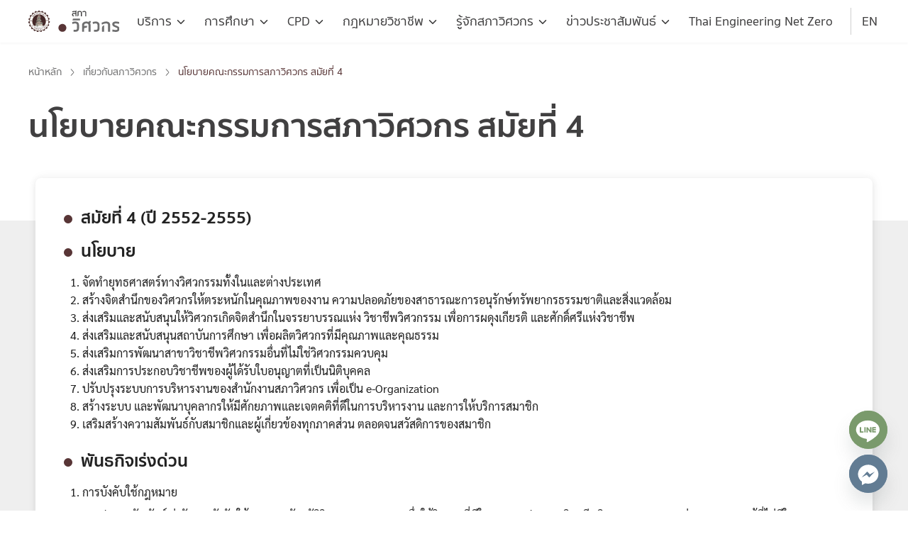

--- FILE ---
content_type: text/html; charset=UTF-8
request_url: https://coe.or.th/about/policy-4/
body_size: 41922
content:
<!DOCTYPE html>
<html lang="en-US">

<head>
    <meta charset="UTF-8">
    <meta name="viewport" content="width=device-width, initial-scale=1">
    <link rel="profile" href="http://gmpg.org/xfn/11">
    <title>นโยบายคณะกรรมการสภาวิศวกร สมัยที่ 4 - COE</title>

<!-- The SEO Framework by Sybre Waaijer -->
<meta name="robots" content="max-snippet:-1,max-image-preview:standard,max-video-preview:-1" />
<link rel="canonical" href="https://coe.or.th/about/policy-4/" />
<meta property="og:type" content="website" />
<meta property="og:locale" content="en_US" />
<meta property="og:site_name" content="COE" />
<meta property="og:title" content="นโยบายคณะกรรมการสภาวิศวกร สมัยที่ 4" />
<meta property="og:url" content="https://coe.or.th/about/policy-4/" />
<meta name="twitter:card" content="summary_large_image" />
<meta name="twitter:title" content="นโยบายคณะกรรมการสภาวิศวกร สมัยที่ 4" />
<script type="application/ld+json">{"@context":"https://schema.org","@graph":[{"@type":"WebSite","@id":"https://coe.or.th/#/schema/WebSite","url":"https://coe.or.th/","name":"COE","inLanguage":"en-US","potentialAction":{"@type":"SearchAction","target":{"@type":"EntryPoint","urlTemplate":"https://coe.or.th/search/{search_term_string}/"},"query-input":"required name=search_term_string"},"publisher":{"@type":"Organization","@id":"https://coe.or.th/#/schema/Organization","name":"COE","url":"https://coe.or.th/"}},{"@type":"WebPage","@id":"https://coe.or.th/about/policy-4/","url":"https://coe.or.th/about/policy-4/","name":"นโยบายคณะกรรมการสภาวิศวกร สมัยที่ 4 - COE","inLanguage":"en-US","isPartOf":{"@id":"https://coe.or.th/#/schema/WebSite"},"breadcrumb":{"@type":"BreadcrumbList","@id":"https://coe.or.th/#/schema/BreadcrumbList","itemListElement":[{"@type":"ListItem","position":1,"item":"https://coe.or.th/","name":"COE"},{"@type":"ListItem","position":2,"item":"https://coe.or.th/about/","name":"เกี่ยวกับสภาวิศวกร"},{"@type":"ListItem","position":3,"name":"นโยบายคณะกรรมการสภาวิศวกร สมัยที่ 4"}]},"potentialAction":{"@type":"ReadAction","target":"https://coe.or.th/about/policy-4/"}}]}</script>
<!-- / The SEO Framework by Sybre Waaijer | 6.63ms meta | 0.15ms boot -->

<link rel='dns-prefetch' href='//coe.or.th' />
<link rel="alternate" type="application/rss+xml" title="COE &raquo; Feed" href="https://coe.or.th/feed/" />
<link rel="alternate" type="application/rss+xml" title="COE &raquo; Comments Feed" href="https://coe.or.th/comments/feed/" />
<link rel="alternate" title="oEmbed (JSON)" type="application/json+oembed" href="https://coe.or.th/wp-json/oembed/1.0/embed?url=https%3A%2F%2Fcoe.or.th%2Fabout%2Fpolicy-4%2F" />
<link rel="alternate" title="oEmbed (XML)" type="text/xml+oembed" href="https://coe.or.th/wp-json/oembed/1.0/embed?url=https%3A%2F%2Fcoe.or.th%2Fabout%2Fpolicy-4%2F&#038;format=xml" />
<style id='wp-img-auto-sizes-contain-inline-css' type='text/css'>
img:is([sizes=auto i],[sizes^="auto," i]){contain-intrinsic-size:3000px 1500px}
/*# sourceURL=wp-img-auto-sizes-contain-inline-css */
</style>
<link rel='stylesheet' id='dashicons-css' href='https://coe.or.th/wp-includes/css/dashicons.min.css?ver=6.9' type='text/css' media='all' />
<link rel='stylesheet' id='post-views-counter-frontend-css' href='https://coe.or.th/wp-content/plugins/post-views-counter/css/frontend.css?ver=1.7.1' type='text/css' media='all' />
<link rel='stylesheet' id='embedpress-css-css' href='https://coe.or.th/wp-content/plugins/embedpress/assets/css/embedpress.css?ver=1767617599' type='text/css' media='all' />
<link rel='stylesheet' id='embedpress-blocks-style-css' href='https://coe.or.th/wp-content/plugins/embedpress/assets/css/blocks.build.css?ver=1767617599' type='text/css' media='all' />
<link rel='stylesheet' id='embedpress-lazy-load-css-css' href='https://coe.or.th/wp-content/plugins/embedpress/assets/css/lazy-load.css?ver=1767617599' type='text/css' media='all' />
<style id='wp-emoji-styles-inline-css' type='text/css'>

	img.wp-smiley, img.emoji {
		display: inline !important;
		border: none !important;
		box-shadow: none !important;
		height: 1em !important;
		width: 1em !important;
		margin: 0 0.07em !important;
		vertical-align: -0.1em !important;
		background: none !important;
		padding: 0 !important;
	}
/*# sourceURL=wp-emoji-styles-inline-css */
</style>
<style id='wp-block-library-inline-css' type='text/css'>
:root{--wp-block-synced-color:#7a00df;--wp-block-synced-color--rgb:122,0,223;--wp-bound-block-color:var(--wp-block-synced-color);--wp-editor-canvas-background:#ddd;--wp-admin-theme-color:#007cba;--wp-admin-theme-color--rgb:0,124,186;--wp-admin-theme-color-darker-10:#006ba1;--wp-admin-theme-color-darker-10--rgb:0,107,160.5;--wp-admin-theme-color-darker-20:#005a87;--wp-admin-theme-color-darker-20--rgb:0,90,135;--wp-admin-border-width-focus:2px}@media (min-resolution:192dpi){:root{--wp-admin-border-width-focus:1.5px}}.wp-element-button{cursor:pointer}:root .has-very-light-gray-background-color{background-color:#eee}:root .has-very-dark-gray-background-color{background-color:#313131}:root .has-very-light-gray-color{color:#eee}:root .has-very-dark-gray-color{color:#313131}:root .has-vivid-green-cyan-to-vivid-cyan-blue-gradient-background{background:linear-gradient(135deg,#00d084,#0693e3)}:root .has-purple-crush-gradient-background{background:linear-gradient(135deg,#34e2e4,#4721fb 50%,#ab1dfe)}:root .has-hazy-dawn-gradient-background{background:linear-gradient(135deg,#faaca8,#dad0ec)}:root .has-subdued-olive-gradient-background{background:linear-gradient(135deg,#fafae1,#67a671)}:root .has-atomic-cream-gradient-background{background:linear-gradient(135deg,#fdd79a,#004a59)}:root .has-nightshade-gradient-background{background:linear-gradient(135deg,#330968,#31cdcf)}:root .has-midnight-gradient-background{background:linear-gradient(135deg,#020381,#2874fc)}:root{--wp--preset--font-size--normal:16px;--wp--preset--font-size--huge:42px}.has-regular-font-size{font-size:1em}.has-larger-font-size{font-size:2.625em}.has-normal-font-size{font-size:var(--wp--preset--font-size--normal)}.has-huge-font-size{font-size:var(--wp--preset--font-size--huge)}.has-text-align-center{text-align:center}.has-text-align-left{text-align:left}.has-text-align-right{text-align:right}.has-fit-text{white-space:nowrap!important}#end-resizable-editor-section{display:none}.aligncenter{clear:both}.items-justified-left{justify-content:flex-start}.items-justified-center{justify-content:center}.items-justified-right{justify-content:flex-end}.items-justified-space-between{justify-content:space-between}.screen-reader-text{border:0;clip-path:inset(50%);height:1px;margin:-1px;overflow:hidden;padding:0;position:absolute;width:1px;word-wrap:normal!important}.screen-reader-text:focus{background-color:#ddd;clip-path:none;color:#444;display:block;font-size:1em;height:auto;left:5px;line-height:normal;padding:15px 23px 14px;text-decoration:none;top:5px;width:auto;z-index:100000}html :where(.has-border-color){border-style:solid}html :where([style*=border-top-color]){border-top-style:solid}html :where([style*=border-right-color]){border-right-style:solid}html :where([style*=border-bottom-color]){border-bottom-style:solid}html :where([style*=border-left-color]){border-left-style:solid}html :where([style*=border-width]){border-style:solid}html :where([style*=border-top-width]){border-top-style:solid}html :where([style*=border-right-width]){border-right-style:solid}html :where([style*=border-bottom-width]){border-bottom-style:solid}html :where([style*=border-left-width]){border-left-style:solid}html :where(img[class*=wp-image-]){height:auto;max-width:100%}:where(figure){margin:0 0 1em}html :where(.is-position-sticky){--wp-admin--admin-bar--position-offset:var(--wp-admin--admin-bar--height,0px)}@media screen and (max-width:600px){html :where(.is-position-sticky){--wp-admin--admin-bar--position-offset:0px}}

/*# sourceURL=wp-block-library-inline-css */
</style><style id='wp-block-image-inline-css' type='text/css'>
.wp-block-image>a,.wp-block-image>figure>a{display:inline-block}.wp-block-image img{box-sizing:border-box;height:auto;max-width:100%;vertical-align:bottom}@media not (prefers-reduced-motion){.wp-block-image img.hide{visibility:hidden}.wp-block-image img.show{animation:show-content-image .4s}}.wp-block-image[style*=border-radius] img,.wp-block-image[style*=border-radius]>a{border-radius:inherit}.wp-block-image.has-custom-border img{box-sizing:border-box}.wp-block-image.aligncenter{text-align:center}.wp-block-image.alignfull>a,.wp-block-image.alignwide>a{width:100%}.wp-block-image.alignfull img,.wp-block-image.alignwide img{height:auto;width:100%}.wp-block-image .aligncenter,.wp-block-image .alignleft,.wp-block-image .alignright,.wp-block-image.aligncenter,.wp-block-image.alignleft,.wp-block-image.alignright{display:table}.wp-block-image .aligncenter>figcaption,.wp-block-image .alignleft>figcaption,.wp-block-image .alignright>figcaption,.wp-block-image.aligncenter>figcaption,.wp-block-image.alignleft>figcaption,.wp-block-image.alignright>figcaption{caption-side:bottom;display:table-caption}.wp-block-image .alignleft{float:left;margin:.5em 1em .5em 0}.wp-block-image .alignright{float:right;margin:.5em 0 .5em 1em}.wp-block-image .aligncenter{margin-left:auto;margin-right:auto}.wp-block-image :where(figcaption){margin-bottom:1em;margin-top:.5em}.wp-block-image.is-style-circle-mask img{border-radius:9999px}@supports ((-webkit-mask-image:none) or (mask-image:none)) or (-webkit-mask-image:none){.wp-block-image.is-style-circle-mask img{border-radius:0;-webkit-mask-image:url('data:image/svg+xml;utf8,<svg viewBox="0 0 100 100" xmlns="http://www.w3.org/2000/svg"><circle cx="50" cy="50" r="50"/></svg>');mask-image:url('data:image/svg+xml;utf8,<svg viewBox="0 0 100 100" xmlns="http://www.w3.org/2000/svg"><circle cx="50" cy="50" r="50"/></svg>');mask-mode:alpha;-webkit-mask-position:center;mask-position:center;-webkit-mask-repeat:no-repeat;mask-repeat:no-repeat;-webkit-mask-size:contain;mask-size:contain}}:root :where(.wp-block-image.is-style-rounded img,.wp-block-image .is-style-rounded img){border-radius:9999px}.wp-block-image figure{margin:0}.wp-lightbox-container{display:flex;flex-direction:column;position:relative}.wp-lightbox-container img{cursor:zoom-in}.wp-lightbox-container img:hover+button{opacity:1}.wp-lightbox-container button{align-items:center;backdrop-filter:blur(16px) saturate(180%);background-color:#5a5a5a40;border:none;border-radius:4px;cursor:zoom-in;display:flex;height:20px;justify-content:center;opacity:0;padding:0;position:absolute;right:16px;text-align:center;top:16px;width:20px;z-index:100}@media not (prefers-reduced-motion){.wp-lightbox-container button{transition:opacity .2s ease}}.wp-lightbox-container button:focus-visible{outline:3px auto #5a5a5a40;outline:3px auto -webkit-focus-ring-color;outline-offset:3px}.wp-lightbox-container button:hover{cursor:pointer;opacity:1}.wp-lightbox-container button:focus{opacity:1}.wp-lightbox-container button:focus,.wp-lightbox-container button:hover,.wp-lightbox-container button:not(:hover):not(:active):not(.has-background){background-color:#5a5a5a40;border:none}.wp-lightbox-overlay{box-sizing:border-box;cursor:zoom-out;height:100vh;left:0;overflow:hidden;position:fixed;top:0;visibility:hidden;width:100%;z-index:100000}.wp-lightbox-overlay .close-button{align-items:center;cursor:pointer;display:flex;justify-content:center;min-height:40px;min-width:40px;padding:0;position:absolute;right:calc(env(safe-area-inset-right) + 16px);top:calc(env(safe-area-inset-top) + 16px);z-index:5000000}.wp-lightbox-overlay .close-button:focus,.wp-lightbox-overlay .close-button:hover,.wp-lightbox-overlay .close-button:not(:hover):not(:active):not(.has-background){background:none;border:none}.wp-lightbox-overlay .lightbox-image-container{height:var(--wp--lightbox-container-height);left:50%;overflow:hidden;position:absolute;top:50%;transform:translate(-50%,-50%);transform-origin:top left;width:var(--wp--lightbox-container-width);z-index:9999999999}.wp-lightbox-overlay .wp-block-image{align-items:center;box-sizing:border-box;display:flex;height:100%;justify-content:center;margin:0;position:relative;transform-origin:0 0;width:100%;z-index:3000000}.wp-lightbox-overlay .wp-block-image img{height:var(--wp--lightbox-image-height);min-height:var(--wp--lightbox-image-height);min-width:var(--wp--lightbox-image-width);width:var(--wp--lightbox-image-width)}.wp-lightbox-overlay .wp-block-image figcaption{display:none}.wp-lightbox-overlay button{background:none;border:none}.wp-lightbox-overlay .scrim{background-color:#fff;height:100%;opacity:.9;position:absolute;width:100%;z-index:2000000}.wp-lightbox-overlay.active{visibility:visible}@media not (prefers-reduced-motion){.wp-lightbox-overlay.active{animation:turn-on-visibility .25s both}.wp-lightbox-overlay.active img{animation:turn-on-visibility .35s both}.wp-lightbox-overlay.show-closing-animation:not(.active){animation:turn-off-visibility .35s both}.wp-lightbox-overlay.show-closing-animation:not(.active) img{animation:turn-off-visibility .25s both}.wp-lightbox-overlay.zoom.active{animation:none;opacity:1;visibility:visible}.wp-lightbox-overlay.zoom.active .lightbox-image-container{animation:lightbox-zoom-in .4s}.wp-lightbox-overlay.zoom.active .lightbox-image-container img{animation:none}.wp-lightbox-overlay.zoom.active .scrim{animation:turn-on-visibility .4s forwards}.wp-lightbox-overlay.zoom.show-closing-animation:not(.active){animation:none}.wp-lightbox-overlay.zoom.show-closing-animation:not(.active) .lightbox-image-container{animation:lightbox-zoom-out .4s}.wp-lightbox-overlay.zoom.show-closing-animation:not(.active) .lightbox-image-container img{animation:none}.wp-lightbox-overlay.zoom.show-closing-animation:not(.active) .scrim{animation:turn-off-visibility .4s forwards}}@keyframes show-content-image{0%{visibility:hidden}99%{visibility:hidden}to{visibility:visible}}@keyframes turn-on-visibility{0%{opacity:0}to{opacity:1}}@keyframes turn-off-visibility{0%{opacity:1;visibility:visible}99%{opacity:0;visibility:visible}to{opacity:0;visibility:hidden}}@keyframes lightbox-zoom-in{0%{transform:translate(calc((-100vw + var(--wp--lightbox-scrollbar-width))/2 + var(--wp--lightbox-initial-left-position)),calc(-50vh + var(--wp--lightbox-initial-top-position))) scale(var(--wp--lightbox-scale))}to{transform:translate(-50%,-50%) scale(1)}}@keyframes lightbox-zoom-out{0%{transform:translate(-50%,-50%) scale(1);visibility:visible}99%{visibility:visible}to{transform:translate(calc((-100vw + var(--wp--lightbox-scrollbar-width))/2 + var(--wp--lightbox-initial-left-position)),calc(-50vh + var(--wp--lightbox-initial-top-position))) scale(var(--wp--lightbox-scale));visibility:hidden}}
/*# sourceURL=https://coe.or.th/wp-includes/blocks/image/style.min.css */
</style>
<style id='wp-block-list-inline-css' type='text/css'>
ol,ul{box-sizing:border-box}:root :where(.wp-block-list.has-background){padding:1.25em 2.375em}
/*# sourceURL=https://coe.or.th/wp-includes/blocks/list/style.min.css */
</style>
<style id='wp-block-social-links-inline-css' type='text/css'>
.wp-block-social-links{background:none;box-sizing:border-box;margin-left:0;padding-left:0;padding-right:0;text-indent:0}.wp-block-social-links .wp-social-link a,.wp-block-social-links .wp-social-link a:hover{border-bottom:0;box-shadow:none;text-decoration:none}.wp-block-social-links .wp-social-link svg{height:1em;width:1em}.wp-block-social-links .wp-social-link span:not(.screen-reader-text){font-size:.65em;margin-left:.5em;margin-right:.5em}.wp-block-social-links.has-small-icon-size{font-size:16px}.wp-block-social-links,.wp-block-social-links.has-normal-icon-size{font-size:24px}.wp-block-social-links.has-large-icon-size{font-size:36px}.wp-block-social-links.has-huge-icon-size{font-size:48px}.wp-block-social-links.aligncenter{display:flex;justify-content:center}.wp-block-social-links.alignright{justify-content:flex-end}.wp-block-social-link{border-radius:9999px;display:block}@media not (prefers-reduced-motion){.wp-block-social-link{transition:transform .1s ease}}.wp-block-social-link{height:auto}.wp-block-social-link a{align-items:center;display:flex;line-height:0}.wp-block-social-link:hover{transform:scale(1.1)}.wp-block-social-links .wp-block-social-link.wp-social-link{display:inline-block;margin:0;padding:0}.wp-block-social-links .wp-block-social-link.wp-social-link .wp-block-social-link-anchor,.wp-block-social-links .wp-block-social-link.wp-social-link .wp-block-social-link-anchor svg,.wp-block-social-links .wp-block-social-link.wp-social-link .wp-block-social-link-anchor:active,.wp-block-social-links .wp-block-social-link.wp-social-link .wp-block-social-link-anchor:hover,.wp-block-social-links .wp-block-social-link.wp-social-link .wp-block-social-link-anchor:visited{color:currentColor;fill:currentColor}:where(.wp-block-social-links:not(.is-style-logos-only)) .wp-social-link{background-color:#f0f0f0;color:#444}:where(.wp-block-social-links:not(.is-style-logos-only)) .wp-social-link-amazon{background-color:#f90;color:#fff}:where(.wp-block-social-links:not(.is-style-logos-only)) .wp-social-link-bandcamp{background-color:#1ea0c3;color:#fff}:where(.wp-block-social-links:not(.is-style-logos-only)) .wp-social-link-behance{background-color:#0757fe;color:#fff}:where(.wp-block-social-links:not(.is-style-logos-only)) .wp-social-link-bluesky{background-color:#0a7aff;color:#fff}:where(.wp-block-social-links:not(.is-style-logos-only)) .wp-social-link-codepen{background-color:#1e1f26;color:#fff}:where(.wp-block-social-links:not(.is-style-logos-only)) .wp-social-link-deviantart{background-color:#02e49b;color:#fff}:where(.wp-block-social-links:not(.is-style-logos-only)) .wp-social-link-discord{background-color:#5865f2;color:#fff}:where(.wp-block-social-links:not(.is-style-logos-only)) .wp-social-link-dribbble{background-color:#e94c89;color:#fff}:where(.wp-block-social-links:not(.is-style-logos-only)) .wp-social-link-dropbox{background-color:#4280ff;color:#fff}:where(.wp-block-social-links:not(.is-style-logos-only)) .wp-social-link-etsy{background-color:#f45800;color:#fff}:where(.wp-block-social-links:not(.is-style-logos-only)) .wp-social-link-facebook{background-color:#0866ff;color:#fff}:where(.wp-block-social-links:not(.is-style-logos-only)) .wp-social-link-fivehundredpx{background-color:#000;color:#fff}:where(.wp-block-social-links:not(.is-style-logos-only)) .wp-social-link-flickr{background-color:#0461dd;color:#fff}:where(.wp-block-social-links:not(.is-style-logos-only)) .wp-social-link-foursquare{background-color:#e65678;color:#fff}:where(.wp-block-social-links:not(.is-style-logos-only)) .wp-social-link-github{background-color:#24292d;color:#fff}:where(.wp-block-social-links:not(.is-style-logos-only)) .wp-social-link-goodreads{background-color:#eceadd;color:#382110}:where(.wp-block-social-links:not(.is-style-logos-only)) .wp-social-link-google{background-color:#ea4434;color:#fff}:where(.wp-block-social-links:not(.is-style-logos-only)) .wp-social-link-gravatar{background-color:#1d4fc4;color:#fff}:where(.wp-block-social-links:not(.is-style-logos-only)) .wp-social-link-instagram{background-color:#f00075;color:#fff}:where(.wp-block-social-links:not(.is-style-logos-only)) .wp-social-link-lastfm{background-color:#e21b24;color:#fff}:where(.wp-block-social-links:not(.is-style-logos-only)) .wp-social-link-linkedin{background-color:#0d66c2;color:#fff}:where(.wp-block-social-links:not(.is-style-logos-only)) .wp-social-link-mastodon{background-color:#3288d4;color:#fff}:where(.wp-block-social-links:not(.is-style-logos-only)) .wp-social-link-medium{background-color:#000;color:#fff}:where(.wp-block-social-links:not(.is-style-logos-only)) .wp-social-link-meetup{background-color:#f6405f;color:#fff}:where(.wp-block-social-links:not(.is-style-logos-only)) .wp-social-link-patreon{background-color:#000;color:#fff}:where(.wp-block-social-links:not(.is-style-logos-only)) .wp-social-link-pinterest{background-color:#e60122;color:#fff}:where(.wp-block-social-links:not(.is-style-logos-only)) .wp-social-link-pocket{background-color:#ef4155;color:#fff}:where(.wp-block-social-links:not(.is-style-logos-only)) .wp-social-link-reddit{background-color:#ff4500;color:#fff}:where(.wp-block-social-links:not(.is-style-logos-only)) .wp-social-link-skype{background-color:#0478d7;color:#fff}:where(.wp-block-social-links:not(.is-style-logos-only)) .wp-social-link-snapchat{background-color:#fefc00;color:#fff;stroke:#000}:where(.wp-block-social-links:not(.is-style-logos-only)) .wp-social-link-soundcloud{background-color:#ff5600;color:#fff}:where(.wp-block-social-links:not(.is-style-logos-only)) .wp-social-link-spotify{background-color:#1bd760;color:#fff}:where(.wp-block-social-links:not(.is-style-logos-only)) .wp-social-link-telegram{background-color:#2aabee;color:#fff}:where(.wp-block-social-links:not(.is-style-logos-only)) .wp-social-link-threads{background-color:#000;color:#fff}:where(.wp-block-social-links:not(.is-style-logos-only)) .wp-social-link-tiktok{background-color:#000;color:#fff}:where(.wp-block-social-links:not(.is-style-logos-only)) .wp-social-link-tumblr{background-color:#011835;color:#fff}:where(.wp-block-social-links:not(.is-style-logos-only)) .wp-social-link-twitch{background-color:#6440a4;color:#fff}:where(.wp-block-social-links:not(.is-style-logos-only)) .wp-social-link-twitter{background-color:#1da1f2;color:#fff}:where(.wp-block-social-links:not(.is-style-logos-only)) .wp-social-link-vimeo{background-color:#1eb7ea;color:#fff}:where(.wp-block-social-links:not(.is-style-logos-only)) .wp-social-link-vk{background-color:#4680c2;color:#fff}:where(.wp-block-social-links:not(.is-style-logos-only)) .wp-social-link-wordpress{background-color:#3499cd;color:#fff}:where(.wp-block-social-links:not(.is-style-logos-only)) .wp-social-link-whatsapp{background-color:#25d366;color:#fff}:where(.wp-block-social-links:not(.is-style-logos-only)) .wp-social-link-x{background-color:#000;color:#fff}:where(.wp-block-social-links:not(.is-style-logos-only)) .wp-social-link-yelp{background-color:#d32422;color:#fff}:where(.wp-block-social-links:not(.is-style-logos-only)) .wp-social-link-youtube{background-color:red;color:#fff}:where(.wp-block-social-links.is-style-logos-only) .wp-social-link{background:none}:where(.wp-block-social-links.is-style-logos-only) .wp-social-link svg{height:1.25em;width:1.25em}:where(.wp-block-social-links.is-style-logos-only) .wp-social-link-amazon{color:#f90}:where(.wp-block-social-links.is-style-logos-only) .wp-social-link-bandcamp{color:#1ea0c3}:where(.wp-block-social-links.is-style-logos-only) .wp-social-link-behance{color:#0757fe}:where(.wp-block-social-links.is-style-logos-only) .wp-social-link-bluesky{color:#0a7aff}:where(.wp-block-social-links.is-style-logos-only) .wp-social-link-codepen{color:#1e1f26}:where(.wp-block-social-links.is-style-logos-only) .wp-social-link-deviantart{color:#02e49b}:where(.wp-block-social-links.is-style-logos-only) .wp-social-link-discord{color:#5865f2}:where(.wp-block-social-links.is-style-logos-only) .wp-social-link-dribbble{color:#e94c89}:where(.wp-block-social-links.is-style-logos-only) .wp-social-link-dropbox{color:#4280ff}:where(.wp-block-social-links.is-style-logos-only) .wp-social-link-etsy{color:#f45800}:where(.wp-block-social-links.is-style-logos-only) .wp-social-link-facebook{color:#0866ff}:where(.wp-block-social-links.is-style-logos-only) .wp-social-link-fivehundredpx{color:#000}:where(.wp-block-social-links.is-style-logos-only) .wp-social-link-flickr{color:#0461dd}:where(.wp-block-social-links.is-style-logos-only) .wp-social-link-foursquare{color:#e65678}:where(.wp-block-social-links.is-style-logos-only) .wp-social-link-github{color:#24292d}:where(.wp-block-social-links.is-style-logos-only) .wp-social-link-goodreads{color:#382110}:where(.wp-block-social-links.is-style-logos-only) .wp-social-link-google{color:#ea4434}:where(.wp-block-social-links.is-style-logos-only) .wp-social-link-gravatar{color:#1d4fc4}:where(.wp-block-social-links.is-style-logos-only) .wp-social-link-instagram{color:#f00075}:where(.wp-block-social-links.is-style-logos-only) .wp-social-link-lastfm{color:#e21b24}:where(.wp-block-social-links.is-style-logos-only) .wp-social-link-linkedin{color:#0d66c2}:where(.wp-block-social-links.is-style-logos-only) .wp-social-link-mastodon{color:#3288d4}:where(.wp-block-social-links.is-style-logos-only) .wp-social-link-medium{color:#000}:where(.wp-block-social-links.is-style-logos-only) .wp-social-link-meetup{color:#f6405f}:where(.wp-block-social-links.is-style-logos-only) .wp-social-link-patreon{color:#000}:where(.wp-block-social-links.is-style-logos-only) .wp-social-link-pinterest{color:#e60122}:where(.wp-block-social-links.is-style-logos-only) .wp-social-link-pocket{color:#ef4155}:where(.wp-block-social-links.is-style-logos-only) .wp-social-link-reddit{color:#ff4500}:where(.wp-block-social-links.is-style-logos-only) .wp-social-link-skype{color:#0478d7}:where(.wp-block-social-links.is-style-logos-only) .wp-social-link-snapchat{color:#fff;stroke:#000}:where(.wp-block-social-links.is-style-logos-only) .wp-social-link-soundcloud{color:#ff5600}:where(.wp-block-social-links.is-style-logos-only) .wp-social-link-spotify{color:#1bd760}:where(.wp-block-social-links.is-style-logos-only) .wp-social-link-telegram{color:#2aabee}:where(.wp-block-social-links.is-style-logos-only) .wp-social-link-threads{color:#000}:where(.wp-block-social-links.is-style-logos-only) .wp-social-link-tiktok{color:#000}:where(.wp-block-social-links.is-style-logos-only) .wp-social-link-tumblr{color:#011835}:where(.wp-block-social-links.is-style-logos-only) .wp-social-link-twitch{color:#6440a4}:where(.wp-block-social-links.is-style-logos-only) .wp-social-link-twitter{color:#1da1f2}:where(.wp-block-social-links.is-style-logos-only) .wp-social-link-vimeo{color:#1eb7ea}:where(.wp-block-social-links.is-style-logos-only) .wp-social-link-vk{color:#4680c2}:where(.wp-block-social-links.is-style-logos-only) .wp-social-link-whatsapp{color:#25d366}:where(.wp-block-social-links.is-style-logos-only) .wp-social-link-wordpress{color:#3499cd}:where(.wp-block-social-links.is-style-logos-only) .wp-social-link-x{color:#000}:where(.wp-block-social-links.is-style-logos-only) .wp-social-link-yelp{color:#d32422}:where(.wp-block-social-links.is-style-logos-only) .wp-social-link-youtube{color:red}.wp-block-social-links.is-style-pill-shape .wp-social-link{width:auto}:root :where(.wp-block-social-links .wp-social-link a){padding:.25em}:root :where(.wp-block-social-links.is-style-logos-only .wp-social-link a){padding:0}:root :where(.wp-block-social-links.is-style-pill-shape .wp-social-link a){padding-left:.6666666667em;padding-right:.6666666667em}.wp-block-social-links:not(.has-icon-color):not(.has-icon-background-color) .wp-social-link-snapchat .wp-block-social-link-label{color:#000}
/*# sourceURL=https://coe.or.th/wp-includes/blocks/social-links/style.min.css */
</style>
<style id='global-styles-inline-css' type='text/css'>
:root{--wp--preset--aspect-ratio--square: 1;--wp--preset--aspect-ratio--4-3: 4/3;--wp--preset--aspect-ratio--3-4: 3/4;--wp--preset--aspect-ratio--3-2: 3/2;--wp--preset--aspect-ratio--2-3: 2/3;--wp--preset--aspect-ratio--16-9: 16/9;--wp--preset--aspect-ratio--9-16: 9/16;--wp--preset--color--black: #000000;--wp--preset--color--cyan-bluish-gray: #abb8c3;--wp--preset--color--white: #ffffff;--wp--preset--color--pale-pink: #f78da7;--wp--preset--color--vivid-red: #cf2e2e;--wp--preset--color--luminous-vivid-orange: #ff6900;--wp--preset--color--luminous-vivid-amber: #fcb900;--wp--preset--color--light-green-cyan: #7bdcb5;--wp--preset--color--vivid-green-cyan: #00d084;--wp--preset--color--pale-cyan-blue: #8ed1fc;--wp--preset--color--vivid-cyan-blue: #0693e3;--wp--preset--color--vivid-purple: #9b51e0;--wp--preset--gradient--vivid-cyan-blue-to-vivid-purple: linear-gradient(135deg,rgb(6,147,227) 0%,rgb(155,81,224) 100%);--wp--preset--gradient--light-green-cyan-to-vivid-green-cyan: linear-gradient(135deg,rgb(122,220,180) 0%,rgb(0,208,130) 100%);--wp--preset--gradient--luminous-vivid-amber-to-luminous-vivid-orange: linear-gradient(135deg,rgb(252,185,0) 0%,rgb(255,105,0) 100%);--wp--preset--gradient--luminous-vivid-orange-to-vivid-red: linear-gradient(135deg,rgb(255,105,0) 0%,rgb(207,46,46) 100%);--wp--preset--gradient--very-light-gray-to-cyan-bluish-gray: linear-gradient(135deg,rgb(238,238,238) 0%,rgb(169,184,195) 100%);--wp--preset--gradient--cool-to-warm-spectrum: linear-gradient(135deg,rgb(74,234,220) 0%,rgb(151,120,209) 20%,rgb(207,42,186) 40%,rgb(238,44,130) 60%,rgb(251,105,98) 80%,rgb(254,248,76) 100%);--wp--preset--gradient--blush-light-purple: linear-gradient(135deg,rgb(255,206,236) 0%,rgb(152,150,240) 100%);--wp--preset--gradient--blush-bordeaux: linear-gradient(135deg,rgb(254,205,165) 0%,rgb(254,45,45) 50%,rgb(107,0,62) 100%);--wp--preset--gradient--luminous-dusk: linear-gradient(135deg,rgb(255,203,112) 0%,rgb(199,81,192) 50%,rgb(65,88,208) 100%);--wp--preset--gradient--pale-ocean: linear-gradient(135deg,rgb(255,245,203) 0%,rgb(182,227,212) 50%,rgb(51,167,181) 100%);--wp--preset--gradient--electric-grass: linear-gradient(135deg,rgb(202,248,128) 0%,rgb(113,206,126) 100%);--wp--preset--gradient--midnight: linear-gradient(135deg,rgb(2,3,129) 0%,rgb(40,116,252) 100%);--wp--preset--font-size--small: 13px;--wp--preset--font-size--medium: 20px;--wp--preset--font-size--large: 36px;--wp--preset--font-size--x-large: 42px;--wp--preset--spacing--20: 0.44rem;--wp--preset--spacing--30: 0.67rem;--wp--preset--spacing--40: 1rem;--wp--preset--spacing--50: 1.5rem;--wp--preset--spacing--60: 2.25rem;--wp--preset--spacing--70: 3.38rem;--wp--preset--spacing--80: 5.06rem;--wp--preset--shadow--natural: 6px 6px 9px rgba(0, 0, 0, 0.2);--wp--preset--shadow--deep: 12px 12px 50px rgba(0, 0, 0, 0.4);--wp--preset--shadow--sharp: 6px 6px 0px rgba(0, 0, 0, 0.2);--wp--preset--shadow--outlined: 6px 6px 0px -3px rgb(255, 255, 255), 6px 6px rgb(0, 0, 0);--wp--preset--shadow--crisp: 6px 6px 0px rgb(0, 0, 0);}:where(.is-layout-flex){gap: 0.5em;}:where(.is-layout-grid){gap: 0.5em;}body .is-layout-flex{display: flex;}.is-layout-flex{flex-wrap: wrap;align-items: center;}.is-layout-flex > :is(*, div){margin: 0;}body .is-layout-grid{display: grid;}.is-layout-grid > :is(*, div){margin: 0;}:where(.wp-block-columns.is-layout-flex){gap: 2em;}:where(.wp-block-columns.is-layout-grid){gap: 2em;}:where(.wp-block-post-template.is-layout-flex){gap: 1.25em;}:where(.wp-block-post-template.is-layout-grid){gap: 1.25em;}.has-black-color{color: var(--wp--preset--color--black) !important;}.has-cyan-bluish-gray-color{color: var(--wp--preset--color--cyan-bluish-gray) !important;}.has-white-color{color: var(--wp--preset--color--white) !important;}.has-pale-pink-color{color: var(--wp--preset--color--pale-pink) !important;}.has-vivid-red-color{color: var(--wp--preset--color--vivid-red) !important;}.has-luminous-vivid-orange-color{color: var(--wp--preset--color--luminous-vivid-orange) !important;}.has-luminous-vivid-amber-color{color: var(--wp--preset--color--luminous-vivid-amber) !important;}.has-light-green-cyan-color{color: var(--wp--preset--color--light-green-cyan) !important;}.has-vivid-green-cyan-color{color: var(--wp--preset--color--vivid-green-cyan) !important;}.has-pale-cyan-blue-color{color: var(--wp--preset--color--pale-cyan-blue) !important;}.has-vivid-cyan-blue-color{color: var(--wp--preset--color--vivid-cyan-blue) !important;}.has-vivid-purple-color{color: var(--wp--preset--color--vivid-purple) !important;}.has-black-background-color{background-color: var(--wp--preset--color--black) !important;}.has-cyan-bluish-gray-background-color{background-color: var(--wp--preset--color--cyan-bluish-gray) !important;}.has-white-background-color{background-color: var(--wp--preset--color--white) !important;}.has-pale-pink-background-color{background-color: var(--wp--preset--color--pale-pink) !important;}.has-vivid-red-background-color{background-color: var(--wp--preset--color--vivid-red) !important;}.has-luminous-vivid-orange-background-color{background-color: var(--wp--preset--color--luminous-vivid-orange) !important;}.has-luminous-vivid-amber-background-color{background-color: var(--wp--preset--color--luminous-vivid-amber) !important;}.has-light-green-cyan-background-color{background-color: var(--wp--preset--color--light-green-cyan) !important;}.has-vivid-green-cyan-background-color{background-color: var(--wp--preset--color--vivid-green-cyan) !important;}.has-pale-cyan-blue-background-color{background-color: var(--wp--preset--color--pale-cyan-blue) !important;}.has-vivid-cyan-blue-background-color{background-color: var(--wp--preset--color--vivid-cyan-blue) !important;}.has-vivid-purple-background-color{background-color: var(--wp--preset--color--vivid-purple) !important;}.has-black-border-color{border-color: var(--wp--preset--color--black) !important;}.has-cyan-bluish-gray-border-color{border-color: var(--wp--preset--color--cyan-bluish-gray) !important;}.has-white-border-color{border-color: var(--wp--preset--color--white) !important;}.has-pale-pink-border-color{border-color: var(--wp--preset--color--pale-pink) !important;}.has-vivid-red-border-color{border-color: var(--wp--preset--color--vivid-red) !important;}.has-luminous-vivid-orange-border-color{border-color: var(--wp--preset--color--luminous-vivid-orange) !important;}.has-luminous-vivid-amber-border-color{border-color: var(--wp--preset--color--luminous-vivid-amber) !important;}.has-light-green-cyan-border-color{border-color: var(--wp--preset--color--light-green-cyan) !important;}.has-vivid-green-cyan-border-color{border-color: var(--wp--preset--color--vivid-green-cyan) !important;}.has-pale-cyan-blue-border-color{border-color: var(--wp--preset--color--pale-cyan-blue) !important;}.has-vivid-cyan-blue-border-color{border-color: var(--wp--preset--color--vivid-cyan-blue) !important;}.has-vivid-purple-border-color{border-color: var(--wp--preset--color--vivid-purple) !important;}.has-vivid-cyan-blue-to-vivid-purple-gradient-background{background: var(--wp--preset--gradient--vivid-cyan-blue-to-vivid-purple) !important;}.has-light-green-cyan-to-vivid-green-cyan-gradient-background{background: var(--wp--preset--gradient--light-green-cyan-to-vivid-green-cyan) !important;}.has-luminous-vivid-amber-to-luminous-vivid-orange-gradient-background{background: var(--wp--preset--gradient--luminous-vivid-amber-to-luminous-vivid-orange) !important;}.has-luminous-vivid-orange-to-vivid-red-gradient-background{background: var(--wp--preset--gradient--luminous-vivid-orange-to-vivid-red) !important;}.has-very-light-gray-to-cyan-bluish-gray-gradient-background{background: var(--wp--preset--gradient--very-light-gray-to-cyan-bluish-gray) !important;}.has-cool-to-warm-spectrum-gradient-background{background: var(--wp--preset--gradient--cool-to-warm-spectrum) !important;}.has-blush-light-purple-gradient-background{background: var(--wp--preset--gradient--blush-light-purple) !important;}.has-blush-bordeaux-gradient-background{background: var(--wp--preset--gradient--blush-bordeaux) !important;}.has-luminous-dusk-gradient-background{background: var(--wp--preset--gradient--luminous-dusk) !important;}.has-pale-ocean-gradient-background{background: var(--wp--preset--gradient--pale-ocean) !important;}.has-electric-grass-gradient-background{background: var(--wp--preset--gradient--electric-grass) !important;}.has-midnight-gradient-background{background: var(--wp--preset--gradient--midnight) !important;}.has-small-font-size{font-size: var(--wp--preset--font-size--small) !important;}.has-medium-font-size{font-size: var(--wp--preset--font-size--medium) !important;}.has-large-font-size{font-size: var(--wp--preset--font-size--large) !important;}.has-x-large-font-size{font-size: var(--wp--preset--font-size--x-large) !important;}
/*# sourceURL=global-styles-inline-css */
</style>

<style id='classic-theme-styles-inline-css' type='text/css'>
/*! This file is auto-generated */
.wp-block-button__link{color:#fff;background-color:#32373c;border-radius:9999px;box-shadow:none;text-decoration:none;padding:calc(.667em + 2px) calc(1.333em + 2px);font-size:1.125em}.wp-block-file__button{background:#32373c;color:#fff;text-decoration:none}
/*# sourceURL=/wp-includes/css/classic-themes.min.css */
</style>
<link rel='stylesheet' id='ub-extension-style-css-css' href='https://coe.or.th/wp-content/plugins/ultimate-blocks/src/extensions/style.css?ver=6.9' type='text/css' media='all' />
<link rel='stylesheet' id='seed-social-css' href='https://coe.or.th/wp-content/plugins/seed-social/style.css?ver=2021.02' type='text/css' media='all' />
<link rel='stylesheet' id='s-mobile-css' href='https://coe.or.th/wp-content/themes/plant/css/mobile.css?ver=2.3.9' type='text/css' media='all' />
<link rel='stylesheet' id='s-desktop-css' href='https://coe.or.th/wp-content/themes/plant/css/desktop.css?ver=2.3.9' type='text/css' media='(min-width: 992px)' />
<link rel='stylesheet' id='dflip-style-css' href='https://coe.or.th/wp-content/plugins/3d-flipbook-dflip-lite/assets/css/dflip.min.css?ver=2.4.20' type='text/css' media='all' />
<link rel='stylesheet' id='tablepress-default-css' href='https://coe.or.th/wp-content/tablepress-combined.min.css?ver=138' type='text/css' media='all' />
<link rel='stylesheet' id='chaty-front-css-css' href='https://coe.or.th/wp-content/plugins/chaty/css/chaty-front.min.css?ver=3.5.11674456709' type='text/css' media='all' />
<link rel='stylesheet' id='fruit-css' href='https://coe.or.th/wp-content/themes/coe/css/style.css?ver=2.3.9' type='text/css' media='all' />
<link rel='stylesheet' id='generateblocks-css' href='https://coe.or.th/wp-content/uploads/generateblocks/style-5684.css?ver=1765876787' type='text/css' media='all' />
<link rel='stylesheet' id='seed-fonts-body-all-css' href='https://coe.or.th/wp-content/plugins/seed-fonts/fonts/sarabun/font.css?ver=6.9' type='text/css' media='all' />
<style id='seed-fonts-body-all-inline-css' type='text/css'>
p{font-family: "sarabun",sans-serif; font-weight: 400; font-size: 16px; line-height: 1.6; }body {--s-body:"sarabun",sans-serif;--s-body-line-height:1.6;}
/*# sourceURL=seed-fonts-body-all-inline-css */
</style>
<script type="text/javascript">
            window._nslDOMReady = (function () {
                const executedCallbacks = new Set();
            
                return function (callback) {
                    /**
                    * Third parties might dispatch DOMContentLoaded events, so we need to ensure that we only run our callback once!
                    */
                    if (executedCallbacks.has(callback)) return;
            
                    const wrappedCallback = function () {
                        if (executedCallbacks.has(callback)) return;
                        executedCallbacks.add(callback);
                        callback();
                    };
            
                    if (document.readyState === "complete" || document.readyState === "interactive") {
                        wrappedCallback();
                    } else {
                        document.addEventListener("DOMContentLoaded", wrappedCallback);
                    }
                };
            })();
        </script><!--n2css--><!--n2js--><script type="text/javascript" src="https://coe.or.th/wp-includes/js/jquery/jquery.min.js?ver=3.7.1" id="jquery-core-js"></script>
<script type="text/javascript" src="https://coe.or.th/wp-includes/js/jquery/jquery-migrate.min.js?ver=3.4.1" id="jquery-migrate-js"></script>
<link rel="https://api.w.org/" href="https://coe.or.th/wp-json/" /><link rel="alternate" title="JSON" type="application/json" href="https://coe.or.th/wp-json/wp/v2/pages/5684" /><link rel="EditURI" type="application/rsd+xml" title="RSD" href="https://coe.or.th/xmlrpc.php?rsd" />
<meta property="og:url" content="https://coe.or.th/policy-4" />
		<meta property="og:type" content="article" />
		<meta property="og:title" content="นโยบายคณะกรรมการสภาวิศวกร สมัยที่ 4" />
		<meta property="og:description" content="" />
		<meta property="og:image" content="" /><script>document.createElement( "picture" );if(!window.HTMLPictureElement && document.addEventListener) {window.addEventListener("DOMContentLoaded", function() {var s = document.createElement("script");s.src = "https://coe.or.th/wp-content/plugins/webp-express/js/picturefill.min.js";document.body.appendChild(s);});}</script><link rel="icon" href="https://coe.or.th/wp-content/uploads/2021/11/s-coe.svg" sizes="32x32" />
<link rel="icon" href="https://coe.or.th/wp-content/uploads/2021/11/s-coe.svg" sizes="192x192" />
<link rel="apple-touch-icon" href="https://coe.or.th/wp-content/uploads/2021/11/s-coe.svg" />
<meta name="msapplication-TileImage" content="https://coe.or.th/wp-content/uploads/2021/11/s-coe.svg" />
<style type="text/css">div.nsl-container[data-align="left"] {
    text-align: left;
}

div.nsl-container[data-align="center"] {
    text-align: center;
}

div.nsl-container[data-align="right"] {
    text-align: right;
}


div.nsl-container div.nsl-container-buttons a[data-plugin="nsl"] {
    text-decoration: none;
    box-shadow: none;
    border: 0;
}

div.nsl-container .nsl-container-buttons {
    display: flex;
    padding: 5px 0;
}

div.nsl-container.nsl-container-block .nsl-container-buttons {
    display: inline-grid;
    grid-template-columns: minmax(145px, auto);
}

div.nsl-container-block-fullwidth .nsl-container-buttons {
    flex-flow: column;
    align-items: center;
}

div.nsl-container-block-fullwidth .nsl-container-buttons a,
div.nsl-container-block .nsl-container-buttons a {
    flex: 1 1 auto;
    display: block;
    margin: 5px 0;
    width: 100%;
}

div.nsl-container-inline {
    margin: -5px;
    text-align: left;
}

div.nsl-container-inline .nsl-container-buttons {
    justify-content: center;
    flex-wrap: wrap;
}

div.nsl-container-inline .nsl-container-buttons a {
    margin: 5px;
    display: inline-block;
}

div.nsl-container-grid .nsl-container-buttons {
    flex-flow: row;
    align-items: center;
    flex-wrap: wrap;
}

div.nsl-container-grid .nsl-container-buttons a {
    flex: 1 1 auto;
    display: block;
    margin: 5px;
    max-width: 280px;
    width: 100%;
}

@media only screen and (min-width: 650px) {
    div.nsl-container-grid .nsl-container-buttons a {
        width: auto;
    }
}

div.nsl-container .nsl-button {
    cursor: pointer;
    vertical-align: top;
    border-radius: 4px;
}

div.nsl-container .nsl-button-default {
    color: #fff;
    display: flex;
}

div.nsl-container .nsl-button-icon {
    display: inline-block;
}

div.nsl-container .nsl-button-svg-container {
    flex: 0 0 auto;
    padding: 8px;
    display: flex;
    align-items: center;
}

div.nsl-container svg {
    height: 24px;
    width: 24px;
    vertical-align: top;
}

div.nsl-container .nsl-button-default div.nsl-button-label-container {
    margin: 0 24px 0 12px;
    padding: 10px 0;
    font-family: Helvetica, Arial, sans-serif;
    font-size: 16px;
    line-height: 20px;
    letter-spacing: .25px;
    overflow: hidden;
    text-align: center;
    text-overflow: clip;
    white-space: nowrap;
    flex: 1 1 auto;
    -webkit-font-smoothing: antialiased;
    -moz-osx-font-smoothing: grayscale;
    text-transform: none;
    display: inline-block;
}

div.nsl-container .nsl-button-google[data-skin="light"] {
    box-shadow: inset 0 0 0 1px #747775;
    color: #1f1f1f;
}

div.nsl-container .nsl-button-google[data-skin="dark"] {
    box-shadow: inset 0 0 0 1px #8E918F;
    color: #E3E3E3;
}

div.nsl-container .nsl-button-google[data-skin="neutral"] {
    color: #1F1F1F;
}

div.nsl-container .nsl-button-google div.nsl-button-label-container {
    font-family: "Roboto Medium", Roboto, Helvetica, Arial, sans-serif;
}

div.nsl-container .nsl-button-apple .nsl-button-svg-container {
    padding: 0 6px;
}

div.nsl-container .nsl-button-apple .nsl-button-svg-container svg {
    height: 40px;
    width: auto;
}

div.nsl-container .nsl-button-apple[data-skin="light"] {
    color: #000;
    box-shadow: 0 0 0 1px #000;
}

div.nsl-container .nsl-button-facebook[data-skin="white"] {
    color: #000;
    box-shadow: inset 0 0 0 1px #000;
}

div.nsl-container .nsl-button-facebook[data-skin="light"] {
    color: #1877F2;
    box-shadow: inset 0 0 0 1px #1877F2;
}

div.nsl-container .nsl-button-spotify[data-skin="white"] {
    color: #191414;
    box-shadow: inset 0 0 0 1px #191414;
}

div.nsl-container .nsl-button-apple div.nsl-button-label-container {
    font-size: 17px;
    font-family: -apple-system, BlinkMacSystemFont, "Segoe UI", Roboto, Helvetica, Arial, sans-serif, "Apple Color Emoji", "Segoe UI Emoji", "Segoe UI Symbol";
}

div.nsl-container .nsl-button-slack div.nsl-button-label-container {
    font-size: 17px;
    font-family: -apple-system, BlinkMacSystemFont, "Segoe UI", Roboto, Helvetica, Arial, sans-serif, "Apple Color Emoji", "Segoe UI Emoji", "Segoe UI Symbol";
}

div.nsl-container .nsl-button-slack[data-skin="light"] {
    color: #000000;
    box-shadow: inset 0 0 0 1px #DDDDDD;
}

div.nsl-container .nsl-button-tiktok[data-skin="light"] {
    color: #161823;
    box-shadow: 0 0 0 1px rgba(22, 24, 35, 0.12);
}


div.nsl-container .nsl-button-kakao {
    color: rgba(0, 0, 0, 0.85);
}

.nsl-clear {
    clear: both;
}

.nsl-container {
    clear: both;
}

.nsl-disabled-provider .nsl-button {
    filter: grayscale(1);
    opacity: 0.8;
}

/*Button align start*/

div.nsl-container-inline[data-align="left"] .nsl-container-buttons {
    justify-content: flex-start;
}

div.nsl-container-inline[data-align="center"] .nsl-container-buttons {
    justify-content: center;
}

div.nsl-container-inline[data-align="right"] .nsl-container-buttons {
    justify-content: flex-end;
}


div.nsl-container-grid[data-align="left"] .nsl-container-buttons {
    justify-content: flex-start;
}

div.nsl-container-grid[data-align="center"] .nsl-container-buttons {
    justify-content: center;
}

div.nsl-container-grid[data-align="right"] .nsl-container-buttons {
    justify-content: flex-end;
}

div.nsl-container-grid[data-align="space-around"] .nsl-container-buttons {
    justify-content: space-around;
}

div.nsl-container-grid[data-align="space-between"] .nsl-container-buttons {
    justify-content: space-between;
}

/* Button align end*/

/* Redirect */

#nsl-redirect-overlay {
    display: flex;
    flex-direction: column;
    justify-content: center;
    align-items: center;
    position: fixed;
    z-index: 1000000;
    left: 0;
    top: 0;
    width: 100%;
    height: 100%;
    backdrop-filter: blur(1px);
    background-color: RGBA(0, 0, 0, .32);;
}

#nsl-redirect-overlay-container {
    display: flex;
    flex-direction: column;
    justify-content: center;
    align-items: center;
    background-color: white;
    padding: 30px;
    border-radius: 10px;
}

#nsl-redirect-overlay-spinner {
    content: '';
    display: block;
    margin: 20px;
    border: 9px solid RGBA(0, 0, 0, .6);
    border-top: 9px solid #fff;
    border-radius: 50%;
    box-shadow: inset 0 0 0 1px RGBA(0, 0, 0, .6), 0 0 0 1px RGBA(0, 0, 0, .6);
    width: 40px;
    height: 40px;
    animation: nsl-loader-spin 2s linear infinite;
}

@keyframes nsl-loader-spin {
    0% {
        transform: rotate(0deg)
    }
    to {
        transform: rotate(360deg)
    }
}

#nsl-redirect-overlay-title {
    font-family: -apple-system, BlinkMacSystemFont, "Segoe UI", Roboto, Oxygen-Sans, Ubuntu, Cantarell, "Helvetica Neue", sans-serif;
    font-size: 18px;
    font-weight: bold;
    color: #3C434A;
}

#nsl-redirect-overlay-text {
    font-family: -apple-system, BlinkMacSystemFont, "Segoe UI", Roboto, Oxygen-Sans, Ubuntu, Cantarell, "Helvetica Neue", sans-serif;
    text-align: center;
    font-size: 14px;
    color: #3C434A;
}

/* Redirect END*/</style><style type="text/css">/* Notice fallback */
#nsl-notices-fallback {
    position: fixed;
    right: 10px;
    top: 10px;
    z-index: 10000;
}

.admin-bar #nsl-notices-fallback {
    top: 42px;
}

#nsl-notices-fallback > div {
    position: relative;
    background: #fff;
    border-left: 4px solid #fff;
    box-shadow: 0 1px 1px 0 rgba(0, 0, 0, .1);
    margin: 5px 15px 2px;
    padding: 1px 20px;
}

#nsl-notices-fallback > div.error {
    display: block;
    border-left-color: #dc3232;
}

#nsl-notices-fallback > div.updated {
    display: block;
    border-left-color: #46b450;
}

#nsl-notices-fallback p {
    margin: .5em 0;
    padding: 2px;
}

#nsl-notices-fallback > div:after {
    position: absolute;
    right: 5px;
    top: 5px;
    content: '\00d7';
    display: block;
    height: 16px;
    width: 16px;
    line-height: 16px;
    text-align: center;
    font-size: 20px;
    cursor: pointer;
}</style>		<style type="text/css" id="wp-custom-css">
			/* black and white all page */
html {
  filter: grayscale(75%);
}
@media print {
  html { filter: none; }
}


p.embedpress-el-powered {
	
	filter: grayscale(100%);
}
ul.seed-social li {
	background:none;
}
.content-item.-hero .pic>a picture {
    width: 100%;
}
@media (max-width: 768px)
.home .content-item.-hero .info, .sec-news .content-item.-hero .info {
    padding: 50px 10px;
}		</style>
		<style id="kirki-inline-styles">:root{--s-accent:#a91f23;--s-accent-hover:#6d6e71;}.site-header{font-size:18px;}header.site-header, .site-nav-d ul.sub-menu{background:#ffffff;background-color:#ffffff;background-repeat:repeat;background-position:center center;background-attachment:scroll;-webkit-background-size:cover;-moz-background-size:cover;-ms-background-size:cover;-o-background-size:cover;background-size:cover;}header.site-header, header.site-header li a, header.site-header .si-down{--s-text:#414042;}.site-header li a:active, .site-nav-d li.current-menu-item > a, .site-nav-d li.current-menu-ancestor > a, .site-nav-d li.current_page_item > a{color:#a91f23;}.site-header li:active, .site-nav-d li.current-menu-item, .site-nav-d li.current-menu-ancestor, .site-nav-d li.current_page_item{background-color:rgba(255,255,255,0);}nav.site-nav-d .sub-menu li a{--s-line:rgba(0,0,0,0.15);}.site-nav-m{--s-bg:#a91f23;--s-line:rgba(255,255,255,0.15);}header.site-header .site-nav-m a{--s-text:#ffffff;}.main-header a{color:#414042;}.main-header a:hover{color:#a91f23;}.single-related{--s-light:#f1f1f3;}.single-related .s-title{--s-text:#222;}@media(min-width: 992px){:root{--s-header-height:60px;}.site-branding img{max-height:30px;height:30px;}.site-header > .s-container{max-width:1240px;}.site-nav-d ul.sub-menu{min-width:180px;}header.site-header li a:hover, header.site-header li:hover a, header.site-header li:hover .si-down, header.site-header a:not(.s-button):hover{--s-accent-hover:#a91f23;}}@media(max-width: 991px){:root{--s-header-height:50px;}.site-branding img{max-height:30px;height:30px;}header.site-header, header.site-header a{--s-text:#414042;}}</style><script src="https://static.line-scdn.net/liff/edge/2/sdk.js"></script>
<!-- Global site tag (gtag.js) - Google Analytics -->
<script async src="https://www.googletagmanager.com/gtag/js?id=G-HY568FNPYV"></script>
<script>
  window.dataLayer = window.dataLayer || [];
  function gtag(){dataLayer.push(arguments);}
  gtag('js', new Date());

  gtag('config', 'G-HY568FNPYV');
</script>
<script src="https://gppc-cookie-v3.pdpc.or.th//storage/cookie-banner/b1f1b941-cb10-46b3-b763-c3887c73173c/publish.js" defer></script>
<!-- 
edit 21/4/2568
  <script src="https://gppc-app.onde.go.th/cdn/pdpa-cookieconsent.js"></script>

  <script src="https://gppc-app.onde.go.th/cdn/pdpa-cookieconsent-init.js?client=ca-pub-847664145320230809&adjust=true"></script>

<script defer data-domain="coe.or.th" src="https://stat.seedwebs.com/js/script.js"></script>

--><style id="kirki_css" type="text/css">.site-header{position:fixed;}@media(max-width:991px){.s-autoshow-m.-hide{transform: translateY(-50px)}.s-autoshow-m.-show{transform: translateY(0)}header.site-header.-top-logo{background-color:#ffffff}.site-title{display:none}}@media(min-width:992px){.site-header{position: fixed;}.s-autoshow-d.-hide{transform: translateY(-60px)}.s-autoshow-d.-show{transform: translateY(0)}nav.site-nav-d ul.sub-menu{background-color:#ffffff}nav.site-nav-d ul.sub-menu::before{border-bottom-color:#ffffff}}.site-title{display:none}.site-header{box-shadow: 0 0 5px #efefef}.content-item .byline,.content-item a.author{display:none}.content-item.-card{padding-bottom:15px}#main .add_to_cart_button {display:none;}</style><style id="fe_css" type="text/css">.content-item.-hero .pic>a picture {
    z-index: 1;
}</style></head>

<body class="wp-singular page-template-default page page-id-5684 page-child parent-pageid-17 wp-custom-logo wp-theme-plant wp-child-theme-coe">
        <a class="skip-link screen-reader-text" href="#content">Skip to content</a>
    <div id="page" class="site">
        <header id="masthead" class="site-header _heading s-autoshow-m s-autoshow-d -left-logo -left-logo-m"
            data-scroll="300">
            <div class="s-container">
                <div class="site-branding">
                    <div class="site-logo"><a href="https://coe.or.th/" class="custom-logo-link" rel="home"><img width="170" height="40" src="https://coe.or.th/wp-content/uploads/2021/11/coe-logo-1.svg" class="custom-logo" alt="COE" decoding="async" /></a></div>                    <p class="site-title"><a href="https://coe.or.th/" rel="home">COE</a></p>                </div>
                                <div class="action-left">
                    <div class="site-toggle"><b></b></div>                </div>
                <div class="action-right">
                    <div class="site-toggle"><b></b></div>                </div>
                                <nav id="site-nav-d" class="site-nav-d _desktop">
                    <div class="menu-main-menu-container"><ul id="primary-menu" class="menu"><li id="menu-item-12861" class="menu-item menu-item-type-custom menu-item-object-custom menu-item-has-children menu-item-12861"><a>บริการ</a>
<ul class="sub-menu">
	<li id="menu-item-1968" class="menu-item menu-item-type-custom menu-item-object-custom menu-item-1968"><a href="https://service.coe.or.th/MemberAuthen/Memberlogin">ใบอนุญาตบุคคล</a></li>
	<li id="menu-item-14973" class="menu-item menu-item-type-custom menu-item-object-custom menu-item-14973"><a href="https://service.coe.or.th/MemberAuthen/Memberlogin">ต่ออายุใบอนุญาต</a></li>
	<li id="menu-item-15831" class="menu-item menu-item-type-post_type menu-item-object-page menu-item-15831"><a href="https://coe.or.th/15670-2/">ใบอนุญาตนิติบุคคล</a></li>
	<li id="menu-item-1970" class="menu-item menu-item-type-custom menu-item-object-custom menu-item-1970"><a href="https://coe.or.th/14511-2/">ตรวจสอบข้อมูลใบอนุญาต</a></li>
	<li id="menu-item-18500" class="menu-item menu-item-type-custom menu-item-object-custom menu-item-18500"><a href="https://service.coe.or.th/MemberAuthen/Memberlogin">เปลี่ยนแปลงข้อมูลสมาชิก</a></li>
	<li id="menu-item-1971" class="menu-item menu-item-type-custom menu-item-object-custom menu-item-1971"><a href="https://service.coe.or.th/MemberAuthen/Memberlogin">ขอหนังสือรับรองใบอนุญาต</a></li>
	<li id="menu-item-5952" class="menu-item menu-item-type-custom menu-item-object-custom menu-item-5952"><a href="https://service.coe.or.th/MemberPublic/verify_certificatePublic">ตรวจสอบหนังสือรับรอง</a></li>
	<li id="menu-item-18180" class="menu-item menu-item-type-post_type menu-item-object-page menu-item-18180"><a href="https://coe.or.th/technician/">หนังสือรับรองความรู้ความชำนาญ (เฉพาะด้าน)</a></li>
	<li id="menu-item-28153" class="menu-item menu-item-type-post_type menu-item-object-page menu-item-28153"><a href="https://coe.or.th/certification17field/">การรับรองความรู้ความชำนาญ 17 สาขา</a></li>
	<li id="menu-item-8268" class="menu-item menu-item-type-post_type menu-item-object-page menu-item-8268"><a href="https://coe.or.th/buildinginspection/">ผู้ตรวจสอบอาคาร</a></li>
	<li id="menu-item-9895" class="menu-item menu-item-type-post_type menu-item-object-page menu-item-9895"><a href="https://coe.or.th/apec-engineer/">วิศวกรเอเปค</a></li>
	<li id="menu-item-9894" class="menu-item menu-item-type-post_type menu-item-object-page menu-item-9894"><a href="https://coe.or.th/acpe/">วิศวกรวิชาชีพอาเซียน</a></li>
	<li id="menu-item-9893" class="menu-item menu-item-type-post_type menu-item-object-page menu-item-9893"><a href="https://coe.or.th/rfpe/">วิศวกรวิชาชีพต่างด้าวจดทะเบียน</a></li>
	<li id="menu-item-1104" class="menu-item menu-item-type-post_type menu-item-object-page menu-item-1104"><a href="https://coe.or.th/voluntee-engineering/">วิศวกรอาสา</a></li>
</ul>
</li>
<li id="menu-item-14257" class="menu-item menu-item-type-post_type menu-item-object-page menu-item-has-children menu-item-14257"><a href="https://coe.or.th/degreecertificate/">การศึกษา</a>
<ul class="sub-menu">
	<li id="menu-item-6550" class="menu-item menu-item-type-post_type menu-item-object-page menu-item-6550"><a href="https://coe.or.th/degreecertificate/">การรับรองปริญญา</a></li>
	<li id="menu-item-11011" class="menu-item menu-item-type-custom menu-item-object-custom menu-item-11011"><a href="https://coe.or.th/degreecetificate-tabee/">การรับรอง TABEE</a></li>
</ul>
</li>
<li id="menu-item-14965" class="menu-item menu-item-type-custom menu-item-object-custom menu-item-has-children menu-item-14965"><a href="https://coe.or.th/14933-2/">CPD</a>
<ul class="sub-menu">
	<li id="menu-item-14969" class="menu-item menu-item-type-post_type menu-item-object-page menu-item-14969"><a href="https://coe.or.th/14933-2/">Continuing Professional Development – สมาชิก</a></li>
	<li id="menu-item-14968" class="menu-item menu-item-type-post_type menu-item-object-page menu-item-14968"><a href="https://coe.or.th/14948-2/">Continuing Professional Development – องค์กรแม่ข่าย</a></li>
</ul>
</li>
<li id="menu-item-25500" class="menu-item menu-item-type-post_type menu-item-object-page menu-item-has-children menu-item-25500"><a href="https://coe.or.th/professional-law/">กฎหมายวิชาชีพ</a>
<ul class="sub-menu">
	<li id="menu-item-25502" class="menu-item menu-item-type-post_type menu-item-object-page menu-item-25502"><a href="https://coe.or.th/professional-law/">กฎหมายวิชาชีพ</a></li>
	<li id="menu-item-256" class="menu-item menu-item-type-post_type menu-item-object-page menu-item-256"><a href="https://coe.or.th/professional-law/professional-law10032568/ethics/">จรรยาบรรณแห่งวิชาชีพ</a></li>
	<li id="menu-item-21418" class="menu-item menu-item-type-post_type menu-item-object-page menu-item-21418"><a href="https://coe.or.th/14511-2/">รายชื่อสมาชิกที่ถูกเพิกถอน / พักใช้</a></li>
	<li id="menu-item-14251" class="menu-item menu-item-type-post_type menu-item-object-page menu-item-14251"><a href="https://coe.or.th/professional-law/professional-law10032568/judgment/">รายงานผลคำพิพากษาที่เกี่ยวกับสภาวิศวกร</a></li>
</ul>
</li>
<li id="menu-item-25" class="menu-item menu-item-type-post_type menu-item-object-page current-page-ancestor menu-item-has-children menu-item-25"><a href="https://coe.or.th/about/">รู้จักสภาวิศวกร</a>
<ul class="sub-menu">
	<li id="menu-item-1967" class="menu-item menu-item-type-post_type menu-item-object-page current-page-ancestor menu-item-1967"><a href="https://coe.or.th/about/">ประวัติความเป็นมา</a></li>
	<li id="menu-item-488" class="menu-item menu-item-type-post_type menu-item-object-page menu-item-488"><a href="https://coe.or.th/about/organizational-structure/">โครงสร้างองค์กร</a></li>
	<li id="menu-item-28125" class="menu-item menu-item-type-custom menu-item-object-custom menu-item-has-children menu-item-28125"><a href="https://coe.or.th/engineer-g8/">คณะกรรมการและผู้บริหาร</a>
	<ul class="sub-menu">
		<li id="menu-item-20450" class="menu-item menu-item-type-post_type menu-item-object-page menu-item-20450"><a href="https://coe.or.th/about/policy-8/">นโยบายคณะกรรมการสภาวิศวกร สมัยที่ 8</a></li>
		<li id="menu-item-20440" class="menu-item menu-item-type-post_type menu-item-object-page menu-item-20440"><a href="https://coe.or.th/about/operating_committees/">รายชื่อคณะอนุกรรมการ</a></li>
		<li id="menu-item-20439" class="menu-item menu-item-type-post_type menu-item-object-page menu-item-20439"><a href="https://coe.or.th/about/working_group/">รายชื่อคณะทำงาน</a></li>
		<li id="menu-item-20447" class="menu-item menu-item-type-post_type menu-item-object-page menu-item-20447"><a href="https://coe.or.th/about/expertise/">รายชื่อผู้ชำนาญการพิเศษ</a></li>
	</ul>
</li>
	<li id="menu-item-24892" class="menu-item menu-item-type-post_type menu-item-object-page menu-item-24892"><a href="https://coe.or.th/about/officer/">เจ้าหน้าที่สภาวิศวกร</a></li>
	<li id="menu-item-1341" class="menu-item menu-item-type-post_type menu-item-object-page menu-item-1341"><a href="https://coe.or.th/annualreport/">รายงานประจำปี</a></li>
</ul>
</li>
<li id="menu-item-24" class="menu-item menu-item-type-post_type menu-item-object-page menu-item-has-children menu-item-24"><a href="https://coe.or.th/news/">ข่าวประชาสัมพันธ์</a>
<ul class="sub-menu">
	<li id="menu-item-819" class="menu-item menu-item-type-post_type menu-item-object-page menu-item-819"><a href="https://coe.or.th/report-council/">สารจากสภาวิศวกร</a></li>
	<li id="menu-item-1961" class="menu-item menu-item-type-post_type menu-item-object-page menu-item-1961"><a href="https://coe.or.th/news/">ข่าวประชาสัมพันธ์</a></li>
	<li id="menu-item-1147" class="menu-item menu-item-type-post_type menu-item-object-page menu-item-1147"><a href="https://coe.or.th/news/training/">ข่าวงานอบรม สัมมนา</a></li>
	<li id="menu-item-18538" class="menu-item menu-item-type-post_type menu-item-object-page menu-item-18538"><a href="https://coe.or.th/post_return/">ไปรษณีย์ตีกลับ</a></li>
	<li id="menu-item-17730" class="menu-item menu-item-type-post_type menu-item-object-page menu-item-17730"><a href="https://coe.or.th/licensing_manaul/">คู่มือประชาชน</a></li>
	<li id="menu-item-1161" class="menu-item menu-item-type-post_type menu-item-object-page menu-item-1161"><a href="https://coe.or.th/news/procurement/">ประกาศการจัดซื้อจัดจ้าง</a></li>
	<li id="menu-item-31296" class="menu-item menu-item-type-post_type menu-item-object-page menu-item-31296"><a href="https://coe.or.th/holiday-2569/">ประกาศวันหยุดสภาวิศวกร</a></li>
	<li id="menu-item-8156" class="menu-item menu-item-type-taxonomy menu-item-object-category menu-item-8156"><a href="https://coe.or.th/category/recruit/">รับสมัครงาน</a></li>
</ul>
</li>
<li id="menu-item-27880" class="menu-item menu-item-type-custom menu-item-object-custom menu-item-27880"><a href="https://coe.or.th/thai-engineering-net-zero/">Thai Engineering Net Zero</a></li>
<li id="menu-item-12568" class="lang menu-item menu-item-type-custom menu-item-object-custom menu-item-12568"><a href="https://en.coe.or.th/">EN</a></li>
</ul></div>                </nav>
                <div class="site-action">

                                    </div>
                            </div>
            <nav id="site-nav-m" class="site-nav-m">
                <div class="s-container">
                                        <div class="menu-main-menu-container"><ul id="mobile-menu" class="menu"><li class="menu-item menu-item-type-custom menu-item-object-custom menu-item-has-children menu-item-12861"><a>บริการ</a>
<ul class="sub-menu">
	<li class="menu-item menu-item-type-custom menu-item-object-custom menu-item-1968"><a href="https://service.coe.or.th/MemberAuthen/Memberlogin">ใบอนุญาตบุคคล</a></li>
	<li class="menu-item menu-item-type-custom menu-item-object-custom menu-item-14973"><a href="https://service.coe.or.th/MemberAuthen/Memberlogin">ต่ออายุใบอนุญาต</a></li>
	<li class="menu-item menu-item-type-post_type menu-item-object-page menu-item-15831"><a href="https://coe.or.th/15670-2/">ใบอนุญาตนิติบุคคล</a></li>
	<li class="menu-item menu-item-type-custom menu-item-object-custom menu-item-1970"><a href="https://coe.or.th/14511-2/">ตรวจสอบข้อมูลใบอนุญาต</a></li>
	<li class="menu-item menu-item-type-custom menu-item-object-custom menu-item-18500"><a href="https://service.coe.or.th/MemberAuthen/Memberlogin">เปลี่ยนแปลงข้อมูลสมาชิก</a></li>
	<li class="menu-item menu-item-type-custom menu-item-object-custom menu-item-1971"><a href="https://service.coe.or.th/MemberAuthen/Memberlogin">ขอหนังสือรับรองใบอนุญาต</a></li>
	<li class="menu-item menu-item-type-custom menu-item-object-custom menu-item-5952"><a href="https://service.coe.or.th/MemberPublic/verify_certificatePublic">ตรวจสอบหนังสือรับรอง</a></li>
	<li class="menu-item menu-item-type-post_type menu-item-object-page menu-item-18180"><a href="https://coe.or.th/technician/">หนังสือรับรองความรู้ความชำนาญ (เฉพาะด้าน)</a></li>
	<li class="menu-item menu-item-type-post_type menu-item-object-page menu-item-28153"><a href="https://coe.or.th/certification17field/">การรับรองความรู้ความชำนาญ 17 สาขา</a></li>
	<li class="menu-item menu-item-type-post_type menu-item-object-page menu-item-8268"><a href="https://coe.or.th/buildinginspection/">ผู้ตรวจสอบอาคาร</a></li>
	<li class="menu-item menu-item-type-post_type menu-item-object-page menu-item-9895"><a href="https://coe.or.th/apec-engineer/">วิศวกรเอเปค</a></li>
	<li class="menu-item menu-item-type-post_type menu-item-object-page menu-item-9894"><a href="https://coe.or.th/acpe/">วิศวกรวิชาชีพอาเซียน</a></li>
	<li class="menu-item menu-item-type-post_type menu-item-object-page menu-item-9893"><a href="https://coe.or.th/rfpe/">วิศวกรวิชาชีพต่างด้าวจดทะเบียน</a></li>
	<li class="menu-item menu-item-type-post_type menu-item-object-page menu-item-1104"><a href="https://coe.or.th/voluntee-engineering/">วิศวกรอาสา</a></li>
</ul>
</li>
<li class="menu-item menu-item-type-post_type menu-item-object-page menu-item-has-children menu-item-14257"><a href="https://coe.or.th/degreecertificate/">การศึกษา</a>
<ul class="sub-menu">
	<li class="menu-item menu-item-type-post_type menu-item-object-page menu-item-6550"><a href="https://coe.or.th/degreecertificate/">การรับรองปริญญา</a></li>
	<li class="menu-item menu-item-type-custom menu-item-object-custom menu-item-11011"><a href="https://coe.or.th/degreecetificate-tabee/">การรับรอง TABEE</a></li>
</ul>
</li>
<li class="menu-item menu-item-type-custom menu-item-object-custom menu-item-has-children menu-item-14965"><a href="https://coe.or.th/14933-2/">CPD</a>
<ul class="sub-menu">
	<li class="menu-item menu-item-type-post_type menu-item-object-page menu-item-14969"><a href="https://coe.or.th/14933-2/">Continuing Professional Development – สมาชิก</a></li>
	<li class="menu-item menu-item-type-post_type menu-item-object-page menu-item-14968"><a href="https://coe.or.th/14948-2/">Continuing Professional Development – องค์กรแม่ข่าย</a></li>
</ul>
</li>
<li class="menu-item menu-item-type-post_type menu-item-object-page menu-item-has-children menu-item-25500"><a href="https://coe.or.th/professional-law/">กฎหมายวิชาชีพ</a>
<ul class="sub-menu">
	<li class="menu-item menu-item-type-post_type menu-item-object-page menu-item-25502"><a href="https://coe.or.th/professional-law/">กฎหมายวิชาชีพ</a></li>
	<li class="menu-item menu-item-type-post_type menu-item-object-page menu-item-256"><a href="https://coe.or.th/professional-law/professional-law10032568/ethics/">จรรยาบรรณแห่งวิชาชีพ</a></li>
	<li class="menu-item menu-item-type-post_type menu-item-object-page menu-item-21418"><a href="https://coe.or.th/14511-2/">รายชื่อสมาชิกที่ถูกเพิกถอน / พักใช้</a></li>
	<li class="menu-item menu-item-type-post_type menu-item-object-page menu-item-14251"><a href="https://coe.or.th/professional-law/professional-law10032568/judgment/">รายงานผลคำพิพากษาที่เกี่ยวกับสภาวิศวกร</a></li>
</ul>
</li>
<li class="menu-item menu-item-type-post_type menu-item-object-page current-page-ancestor menu-item-has-children menu-item-25"><a href="https://coe.or.th/about/">รู้จักสภาวิศวกร</a>
<ul class="sub-menu">
	<li class="menu-item menu-item-type-post_type menu-item-object-page current-page-ancestor menu-item-1967"><a href="https://coe.or.th/about/">ประวัติความเป็นมา</a></li>
	<li class="menu-item menu-item-type-post_type menu-item-object-page menu-item-488"><a href="https://coe.or.th/about/organizational-structure/">โครงสร้างองค์กร</a></li>
	<li class="menu-item menu-item-type-custom menu-item-object-custom menu-item-has-children menu-item-28125"><a href="https://coe.or.th/engineer-g8/">คณะกรรมการและผู้บริหาร</a>
	<ul class="sub-menu">
		<li class="menu-item menu-item-type-post_type menu-item-object-page menu-item-20450"><a href="https://coe.or.th/about/policy-8/">นโยบายคณะกรรมการสภาวิศวกร สมัยที่ 8</a></li>
		<li class="menu-item menu-item-type-post_type menu-item-object-page menu-item-20440"><a href="https://coe.or.th/about/operating_committees/">รายชื่อคณะอนุกรรมการ</a></li>
		<li class="menu-item menu-item-type-post_type menu-item-object-page menu-item-20439"><a href="https://coe.or.th/about/working_group/">รายชื่อคณะทำงาน</a></li>
		<li class="menu-item menu-item-type-post_type menu-item-object-page menu-item-20447"><a href="https://coe.or.th/about/expertise/">รายชื่อผู้ชำนาญการพิเศษ</a></li>
	</ul>
</li>
	<li class="menu-item menu-item-type-post_type menu-item-object-page menu-item-24892"><a href="https://coe.or.th/about/officer/">เจ้าหน้าที่สภาวิศวกร</a></li>
	<li class="menu-item menu-item-type-post_type menu-item-object-page menu-item-1341"><a href="https://coe.or.th/annualreport/">รายงานประจำปี</a></li>
</ul>
</li>
<li class="menu-item menu-item-type-post_type menu-item-object-page menu-item-has-children menu-item-24"><a href="https://coe.or.th/news/">ข่าวประชาสัมพันธ์</a>
<ul class="sub-menu">
	<li class="menu-item menu-item-type-post_type menu-item-object-page menu-item-819"><a href="https://coe.or.th/report-council/">สารจากสภาวิศวกร</a></li>
	<li class="menu-item menu-item-type-post_type menu-item-object-page menu-item-1961"><a href="https://coe.or.th/news/">ข่าวประชาสัมพันธ์</a></li>
	<li class="menu-item menu-item-type-post_type menu-item-object-page menu-item-1147"><a href="https://coe.or.th/news/training/">ข่าวงานอบรม สัมมนา</a></li>
	<li class="menu-item menu-item-type-post_type menu-item-object-page menu-item-18538"><a href="https://coe.or.th/post_return/">ไปรษณีย์ตีกลับ</a></li>
	<li class="menu-item menu-item-type-post_type menu-item-object-page menu-item-17730"><a href="https://coe.or.th/licensing_manaul/">คู่มือประชาชน</a></li>
	<li class="menu-item menu-item-type-post_type menu-item-object-page menu-item-1161"><a href="https://coe.or.th/news/procurement/">ประกาศการจัดซื้อจัดจ้าง</a></li>
	<li class="menu-item menu-item-type-post_type menu-item-object-page menu-item-31296"><a href="https://coe.or.th/holiday-2569/">ประกาศวันหยุดสภาวิศวกร</a></li>
	<li class="menu-item menu-item-type-taxonomy menu-item-object-category menu-item-8156"><a href="https://coe.or.th/category/recruit/">รับสมัครงาน</a></li>
</ul>
</li>
<li class="menu-item menu-item-type-custom menu-item-object-custom menu-item-27880"><a href="https://coe.or.th/thai-engineering-net-zero/">Thai Engineering Net Zero</a></li>
<li class="lang menu-item menu-item-type-custom menu-item-object-custom menu-item-12568"><a href="https://en.coe.or.th/">EN</a></li>
</ul></div>                                    </div>
            </nav>
        </header>
        <div class="s-modal -full" data-s-modal="site-search">
            <span class="s-modal-close"><svg xmlns="http://www.w3.org/2000/svg" width="24" height="24" viewBox="0 0 24 24" fill="none" stroke="currentColor" stroke-width="2" stroke-linecap="round" stroke-linejoin="round" class="feather feather-x"><line x1="18" y1="6" x2="6" y2="18"></line><line x1="6" y1="6" x2="18" y2="18"></line></svg></span>
            <form role="search" method="get" id="searchform" class="search-form" action="https://coe.or.th/">
    <label for="s">
        <span class="screen-reader-text">Search for:</span>
        <input type="search" id="s" class="search-field"
            placeholder="Search &hellip;"
            value="" name="s" />
    </label>
    <button type="submit" class="button-primary"><svg xmlns="http://www.w3.org/2000/svg" width="24" height="24" viewBox="0 0 24 24" fill="none" stroke="currentColor" stroke-width="2" stroke-linecap="round" stroke-linejoin="round" class="feather feather-search"><circle cx="11" cy="11" r="8"></circle><line x1="21" y1="21" x2="16.65" y2="16.65"></line></svg><span class="screen-reader-text">Search</span></button>
</form>        </div>
        <div class="site-header-space"></div>
                <div id="content" class="site-content">
      <div class="s-container">
        <div class="bc title">	
            <span ><a href="/">หน้าหลัก</a></span>
                        <svg width="12" height="12" viewBox="0 0 12 12" fill="none" xmlns="http://www.w3.org/2000/svg">
	<g clip-path="url(#clip0_304_1577)">
	<path d="M3.97178 11C3.88076 10.9999 3.7917 10.9745 3.71534 10.9267C3.63898 10.879 3.57858 10.811 3.54143 10.7309C3.50429 10.6508 3.49198 10.5621 3.50599 10.4754C3.52 10.3888 3.55974 10.3078 3.6204 10.2425L7.44362 6.12222C7.47458 6.08888 7.4917 6.04571 7.4917 6.00097C7.4917 5.95623 7.47458 5.91306 7.44362 5.87972L3.62016 1.75745C3.57868 1.71298 3.54671 1.66106 3.52609 1.60467C3.50546 1.54827 3.49659 1.48851 3.49997 1.4288C3.50335 1.36909 3.51892 1.31061 3.54579 1.25672C3.57266 1.20282 3.61031 1.15456 3.65656 1.1147C3.70282 1.07485 3.75678 1.04418 3.81536 1.02446C3.87393 1.00474 3.93597 0.996346 3.99791 0.999768C4.05986 1.00319 4.12049 1.01836 4.17635 1.0444C4.2322 1.07045 4.28217 1.10685 4.3234 1.15154L8.25935 5.39291C8.41461 5.5597 8.50047 5.77588 8.50047 5.99995C8.50047 6.22402 8.41461 6.4402 8.25935 6.607L4.3234 10.8484C4.27922 10.8961 4.22504 10.9343 4.16444 10.9604C4.10383 10.9866 4.03817 11 3.97178 11Z" fill="#6D6E71"/>
	</g>
	<defs>
	<clipPath id="clip0_304_1577">
	<rect width="5" height="10" fill="white" transform="translate(3.5 1)"/>
	</clipPath>
	</defs>
	</svg>
	            <a href="https://coe.or.th/about/" >
                เกี่ยวกับสภาวิศวกร            </a>
                        <svg width="12" height="12" viewBox="0 0 12 12" fill="none" xmlns="http://www.w3.org/2000/svg">
	<g clip-path="url(#clip0_304_1577)">
	<path d="M3.97178 11C3.88076 10.9999 3.7917 10.9745 3.71534 10.9267C3.63898 10.879 3.57858 10.811 3.54143 10.7309C3.50429 10.6508 3.49198 10.5621 3.50599 10.4754C3.52 10.3888 3.55974 10.3078 3.6204 10.2425L7.44362 6.12222C7.47458 6.08888 7.4917 6.04571 7.4917 6.00097C7.4917 5.95623 7.47458 5.91306 7.44362 5.87972L3.62016 1.75745C3.57868 1.71298 3.54671 1.66106 3.52609 1.60467C3.50546 1.54827 3.49659 1.48851 3.49997 1.4288C3.50335 1.36909 3.51892 1.31061 3.54579 1.25672C3.57266 1.20282 3.61031 1.15456 3.65656 1.1147C3.70282 1.07485 3.75678 1.04418 3.81536 1.02446C3.87393 1.00474 3.93597 0.996346 3.99791 0.999768C4.05986 1.00319 4.12049 1.01836 4.17635 1.0444C4.2322 1.07045 4.28217 1.10685 4.3234 1.15154L8.25935 5.39291C8.41461 5.5597 8.50047 5.77588 8.50047 5.99995C8.50047 6.22402 8.41461 6.4402 8.25935 6.607L4.3234 10.8484C4.27922 10.8961 4.22504 10.9343 4.16444 10.9604C4.10383 10.9866 4.03817 11 3.97178 11Z" fill="#6D6E71"/>
	</g>
	<defs>
	<clipPath id="clip0_304_1577">
	<rect width="5" height="10" fill="white" transform="translate(3.5 1)"/>
	</clipPath>
	</defs>
	</svg>
	            <span class="last">นโยบายคณะกรรมการสภาวิศวกร สมัยที่ 4</span>
        </div>
    </div>
  

<div class="main-header -minimal"><div class="s-container"><div class="main-title _heading"><div class="title"><a href="https://coe.or.th/about/policy-4/">นโยบายคณะกรรมการสภาวิศวกร สมัยที่ 4</a> </div></div></div></div>
<div class="s-container main-body">

    <div id="primary" class="content-area">
        <main id="main" class="site-main hide-title">

            <article id="post-5684" class="post-5684 page type-page status-publish hentry">
    <header class="entry-header">
    <h1 class="entry-title">นโยบายคณะกรรมการสภาวิศวกร สมัยที่ 4</h1>  </header>
    <div class="entry-content">
    <div class="gb-container gb-container-c396a3f8"><div class="gb-inside-container"></div></div>

<div class="gb-container gb-container-41a51855 alignfull"><div class="gb-inside-container">
<div class="gb-container gb-container-c759c4e8 box-shadow"><div class="gb-inside-container">

<h2 class="gb-headline gb-headline-145b8de8"><span class="gb-icon"><svg xmlns="http://www.w3.org/2000/svg" fill="none" viewBox="0 0 20 20" height="20" width="20"> <circle fill="#A91F23" r="10" cy="10" cx="10"></circle> </svg></span><span class="gb-headline-text">สมัยที่ 4 (ปี 2552-2555)</span></h2>



<h2 class="gb-headline gb-headline-204d27e0"><span class="gb-icon"><svg xmlns="http://www.w3.org/2000/svg" fill="none" viewBox="0 0 20 20" height="20" width="20"> <circle fill="#A91F23" r="10" cy="10" cx="10"></circle> </svg></span><span class="gb-headline-text">นโยบาย</span></h2>



<ol class="wp-block-list"><li>จัดทำยุทธศาสตร์ทางวิศวกรรมทั้งในและต่างประเทศ</li><li>สร้างจิตสำนึกของวิศวกรให้ตระหนักในคุณภาพของงาน ความปลอดภัยของสาธารณะการอนุรักษ์ทรัพยากรธรรมชาติและสิ่งแวดล้อม</li><li>ส่งเสริมและสนับสนุนให้วิศวกรเกิดจิตสำนึกในจรรยาบรรณแห่ง วิชาชีพวิศวกรรม เพื่อการผดุงเกียรติ และศักดิ์ศรีแห่งวิชาชีพ</li><li>ส่งเสริมและสนับสนุนสถาบันการศึกษา เพื่อผลิตวิศวกรที่มีคุณภาพและคุณธรรม</li><li>ส่งเสริมการพัฒนาสาขาวิชาชีพวิศวกรรมอื่นที่ไม่ใช่วิศวกรรมควบคุม</li><li>ส่งเสริมการประกอบวิชาชีพของผู้ได้รับใบอนุญาตที่เป็นนิติบุคคล</li><li>ปรับปรุงระบบการบริหารงานของสำนักงานสภาวิศวกร เพื่อเป็น e-Organization</li><li>สร้างระบบ และพัฒนาบุคลากรให้มีศักยภาพและเจตคติที่ดีในการบริหารงาน และการให้บริการสมาชิก</li><li>เสริมสร้างความสัมพันธ์กับสมาชิกและผู้เกี่ยวข้องทุกภาคส่วน ตลอดจนสวัสดิการของสมาชิก</li></ol>



<h2 class="gb-headline gb-headline-262b33e3"><span class="gb-icon"><svg xmlns="http://www.w3.org/2000/svg" fill="none" viewBox="0 0 20 20" height="20" width="20"> <circle fill="#A91F23" r="10" cy="10" cx="10"></circle> </svg></span><span class="gb-headline-text">พันธกิจเร่งด่วน</span></h2>



<ol class="wp-block-list"><li>การบังคับใช้กฎหมาย<ul><li>ประชาสัมพันธ์เร่งรัดการบังคับใช้พระราชบัญญัติวิศวกร พ.ศ.2542 เพื่อให้วิศวกรที่มีใบอนุญาตประกอบวิชาชีพวิศวกรรมควบคุมแต่หมดอายุ และผู้ที่ไม่มีใบอนุญาตประกอบวิชาชีพวิศวกรรมควบคุมเข้าสู่กระบวนการขอรับใบอนุญาตประกอบวิชาชีพวิศวกรรมควบคุม</li><li>ประชาสัมพันธ์ให้สาธารณชนได้รับรู้วัตถุประสงค์และอำนาจหน้าที่ของสภาวิศวกร</li><li>สร้างเครือข่ายเพื่อให้วิศวกรที่เป็นสมาชิกส่งข้อมูลที่เป็นประโยชน์ต่อการใช้ใบอนุญาตประกอบวิชาชีพวิศวกรรมควบคุมโดยประสานความร่วมมือทุกภาคส่วน และสมาชิกสภาวิศวกร</li><li>เร่งรัดความร่วมมือการประกอบวิชาชีพวิศวกรรมกับนานาชาติ</li><li>เร่งรัดให้มีการปรับปรุงแก้ไขพระราชบัญญัติวิศวกร พ.ศ. 2542 เพื่อให้สอดคล้องกับสภาวการณ์ปัจจุบัน</li><li>ส่งเสริมช่างเทคนิค (Technician) ที่ประกอบวิชาชีพวิศวกรรมควบคุม ให้ขอรับใบอนุญาตประกอบวิชาชีพวิศวกรรมควบคุม ระดับภาคีวิศวกรพิเศษ</li><li>ส่งเสริมสวัสดิการและการใช้ใบอนุญาตเป็นผู้ประกอบวิชาชีพวิศวกรรมควบคุมของนิติบุคคล</li></ul></li><li>การพัฒนาคุณภาพวิศวกร<ul><li>พัฒนาระบบเทคโนโลยีสารสนเทศ รวมทั้งการจัดทำเอกสารและสื่อต่าง ๆ ในด้านวิชาการที่เกี่ยวข้องกับสมาชิกและผู้ได้รับใบอนุญาต เพื่อเป็นแหล่งข้อมูลข่าวสารในระบบอิเล็กทรอนิกส์ และสามารถพัฒนาตนเองให้ทันกับการเปลี่ยนแปลง</li><li>สนับสนุนสมาคมวิชาชีพและผู้ได้รับใบอนุญาตที่เป็นนิติบุคคลให้มีส่วนร่วมในการพัฒนากลไกเพื่อเพิ่มคุณภาพของสมาชิกสภาวิศวกร</li><li>ประสานงานกับสถาบันการศึกษาและสมาคมวิชาชีพ เพื่อพัฒนาหลักสูตรทางวิศวกรรมให้เหมาะสมกับการประกอบวิชาชีพวิศวกรรม</li><li>ดำเนินการให้มีคณะกรรมการผู้ทรงคุณวุฒิในแต่ละสาขา</li></ul></li></ol>



<h2 class="gb-headline gb-headline-32bb5111"><span class="gb-icon"><svg xmlns="http://www.w3.org/2000/svg" fill="none" viewBox="0 0 20 20" height="20" width="20"> <circle fill="#A91F23" r="10" cy="10" cx="10"></circle> </svg></span><span class="gb-headline-text">พันธกิจระยะยาว</span></h2>



<ol class="wp-block-list"><li>ผลักดันให้มีมาตรฐานการปฏิบัติวิชาชีพ เพื่อให้วิศวกรยึดถือปฏิบัติ</li><li>ส่งเสริมให้มีการพัฒนาคุณภาพวิศวกรให้ทันสมัยกับการเปลี่ยนแปลงของเทคโนโลยีโดยผ่านกระบวนการพัฒนาวิชาชีพต่อเนื่อง (CPD)</li><li>ปรับกระบวนการสร้างขีดความสามารถในการประกอบวิชาชีพของวิศวกร</li><li>คุ้มครองสิทธิในการประกอบวิชาชีพและผลประโยชน์ของสมาชิกและผู้ได้รับใบอนุญาต</li><li>พัฒนาความสามารถด้านภาษาให้กับวิศวกรในการประกอบวิชาชีพ เพื่อให้สามารถแข่งขันในระดับสากลได้</li></ol>

</div></div>
</div></div>

<div class="gb-container gb-container-0eb605f5"><div class="gb-inside-container"></div></div>      </div>
  <footer class="entry-footer">
      </footer>
</article>                        
        </main>
    </div>
</div>
</div>
<!--#content-->
<script>
const getProfileFromApi = async (token) => {
	const accessToken = liff.getAccessToken();
	  headers: { Authorization: `Bearer ${token}` },
	})
	const result = await profile.json();
	
	console.log(result, '2')
}	
	
 async function main() {
	 const liffId = '1656633475-1bML38NW'
	 await liff.init({ liffId })
	 if (liff.isInClient()) {
	     getProfileFromApi(accessToken)
		 console.log('is in client')
	 } else {
		 if (liff.isLoggedIn()) {
			 getProfileFromApi(accessToken)
		 } else {
			 liff.login();
		 }
	 }
 }
// main()



//    window.line = liff.getDecodedIDToken();
//    alert(window.line, liff.isLoggedIn());
//	alert(liff.getDecodedIDToken().sub);
</script><div class="site-footer-space"></div>
<footer id="colophon" class="site-footer">
    <aside id="block-7" class="footer_blocks widget_block"><div class="gb-container gb-container-6f4eb145"><div class="gb-inside-container">
<div class="gb-grid-wrapper gb-grid-wrapper-0e7115e6">
<div class="gb-grid-column gb-grid-column-0fb88a4d"><div class="gb-container gb-container-0fb88a4d"><div class="gb-inside-container">

<h4 class="gb-headline gb-headline-eeace16d gb-headline-text">ความช่วยเหลือ</h4>



<p class="gb-headline gb-headline-918ce2b3 gb-headline-text title"><a href="/serviceguides/" data-type="URL" data-id="/serviceguides/">ข้อแนะนำการบริการ</a></p>



<p class="gb-headline gb-headline-918ce2b3 gb-headline-text title"><a href="/faq_coe/l1/" data-type="URL" data-id="/faq_coe/l1/">คำถามที่พบบ่อย</a></p>



<p class="gb-headline gb-headline-257dba16 gb-headline-text title"><a href="/download_form/">แบบฟอร์ม</a></p>

</div></div></div>

<div class="gb-grid-column gb-grid-column-d7056a21"><div class="gb-container gb-container-d7056a21"><div class="gb-inside-container">

<h4 class="gb-headline gb-headline-edadd40c gb-headline-text">คลังความรู้</h4>



<p class="gb-headline gb-headline-2ede3442 gb-headline-text title"><a href="/word/">คำศัพท์ต่าง ๆ เกี่ยวกับสภาวิศวกร</a></p>



<p class="gb-headline gb-headline-955dff8b gb-headline-text title"><a href="/e-library/">e-library</a></p>

</div></div></div>

<div class="gb-grid-column gb-grid-column-624b272f"><div class="gb-container gb-container-624b272f"><div class="gb-inside-container">

<h4 class="gb-headline gb-headline-6f00f346 gb-headline-text">สิทธิพิเศษของสมาชิก</h4>



<p class="gb-headline gb-headline-79b01cea gb-headline-text title"><a href="/benefits/">รายการสิทธิพิเศษของสมาชิก</a></p>

</div></div></div>

<div class="gb-grid-column gb-grid-column-13a504b2"><div class="gb-container gb-container-13a504b2 info-box"><div class="gb-inside-container">

<figure class="wp-block-image size-large"><img loading="lazy" decoding="async" width="115" height="40" src="https://coe.or.th/wp-content/uploads/2021/11/logo-coe-f.svg" alt="" class="wp-image-144"/></figure>



<h6 class="gb-headline gb-headline-62e30e7e gb-headline-text">สภาวิศวกร <br>1616/1 ถนนลาดพร้าว แขวงวังทองหลาง<br>เขตวังทองหลาง กรุงเทพมหานคร 10310</h6>



<h6 class="gb-headline gb-headline-aa84ba82"><span class="gb-icon"><svg xmlns="http://www.w3.org/2000/svg" fill="none" viewBox="0 0 18 18" height="18" width="18"> <g clip-path="url(#clip0_477_1210)"> <path fill="#EFEFEF" d="M14.7038 18H14.6791C13.8848 17.955 9.68857 17.5072 5.08958 12.9015C0.490576 8.29572 0.0450758 4.09272 7.58263e-05 3.29622C-0.00272799 3.22359 0.0129323 3.15145 0.0455923 3.08652C0.0782522 3.02159 0.126845 2.96601 0.186826 2.92497C1.26094 2.17464 2.46246 1.62573 3.73283 1.30497C3.80634 1.28571 3.88367 1.2864 3.95683 1.30696C4.03 1.32753 4.09636 1.36723 4.14908 1.42197C5.22495 2.54912 6.09532 3.85582 6.72083 5.28297C6.75328 5.36176 6.76184 5.44835 6.74544 5.53197C6.72904 5.61559 6.68839 5.69253 6.62857 5.75322L5.26057 7.12122C5.44957 7.63197 6.02557 8.89422 7.56007 10.431C9.09457 11.9677 10.3501 12.5437 10.8608 12.7305L12.2288 11.3625C12.289 11.3026 12.3656 11.2619 12.4488 11.2454C12.5321 11.229 12.6184 11.2376 12.6968 11.2702C14.1235 11.896 15.429 12.7681 16.5533 13.8465C16.6079 13.8988 16.6475 13.9648 16.668 14.0376C16.6886 14.1103 16.6894 14.1873 16.6703 14.2605C16.3516 15.5325 15.8051 16.7362 15.0571 17.8132C15.018 17.8709 14.9653 17.9181 14.9037 17.9507C14.8422 17.9832 14.7735 18.0002 14.7038 18ZM0.873076 3.49197C1.24433 7.72197 5.23583 11.8327 5.69707 12.2962C6.15832 12.7575 10.2623 16.7535 14.4856 17.127C15.0618 16.2541 15.4969 15.2958 15.7748 14.2875C14.836 13.4307 13.7743 12.7193 12.6248 12.177L11.2748 13.527C11.2204 13.5791 11.1538 13.6167 11.0811 13.6363C11.0083 13.656 10.9318 13.6571 10.8586 13.6395C10.5751 13.5517 8.95957 13.05 6.95257 11.0362C4.94558 9.02247 4.43933 7.42497 4.35833 7.11447C4.33893 7.04167 4.33913 6.96503 4.35888 6.89233C4.37864 6.81963 4.41726 6.75344 4.47083 6.70047L5.82083 5.35047C5.2784 4.20213 4.56868 3.14059 3.71483 2.20047C2.70524 2.47799 1.74607 2.9139 0.873076 3.49197Z"></path> <path fill="#EFEFEF" d="M13.1827 8.77513C13.0691 8.77454 12.9604 8.729 12.8803 8.64847C12.8002 8.56794 12.7552 8.45897 12.7552 8.34538C12.7561 7.9401 12.6771 7.53861 12.5227 7.16387C12.3684 6.78912 12.1417 6.44846 11.8557 6.16136C11.5696 5.87426 11.2298 5.64634 10.8556 5.49063C10.4814 5.33492 10.0802 5.25447 9.67494 5.25388C9.61604 5.25815 9.55689 5.25024 9.50119 5.23063C9.44548 5.21103 9.39442 5.18015 9.35118 5.13993C9.30793 5.09971 9.27345 5.05101 9.24986 4.99687C9.22628 4.94273 9.21411 4.88431 9.21411 4.82526C9.21411 4.7662 9.22628 4.70778 9.24986 4.65364C9.27345 4.5995 9.30793 4.5508 9.35118 4.51058C9.39442 4.47036 9.44548 4.43949 9.50119 4.41988C9.55689 4.40028 9.61604 4.39236 9.67494 4.39663C10.1926 4.39663 10.7052 4.4987 11.1833 4.697C11.6615 4.8953 12.0958 5.18594 12.4616 5.55229C12.8273 5.91863 13.1172 6.35349 13.3146 6.83199C13.5121 7.31049 13.6133 7.82324 13.6124 8.34088C13.613 8.3977 13.6024 8.45406 13.581 8.50672C13.5597 8.55938 13.5281 8.60729 13.4882 8.64768C13.4482 8.68806 13.4006 8.72012 13.3482 8.742C13.2958 8.76387 13.2395 8.77514 13.1827 8.77513Z"></path> <path fill="#EFEFEF" d="M15.3764 8.77514C15.2629 8.77455 15.1541 8.72901 15.074 8.64848C14.9939 8.56795 14.9489 8.45898 14.9489 8.34539C14.9495 6.945 14.3946 5.60157 13.4058 4.60987C12.4171 3.61818 11.0753 3.05922 9.67494 3.05564C9.61604 3.05991 9.55689 3.052 9.50119 3.03239C9.44548 3.01278 9.39442 2.98191 9.35118 2.94169C9.30793 2.90147 9.27345 2.85277 9.24986 2.79863C9.22628 2.74449 9.21411 2.68607 9.21411 2.62702C9.21411 2.56796 9.22628 2.50954 9.24986 2.4554C9.27345 2.40126 9.30793 2.35256 9.35118 2.31234C9.39442 2.27212 9.44548 2.24125 9.50119 2.22164C9.55689 2.20204 9.61604 2.19412 9.67494 2.19839C11.3023 2.20137 12.862 2.84977 14.0119 4.00132C15.1617 5.15288 15.8078 6.71354 15.8084 8.34089C15.8087 8.39781 15.7978 8.45423 15.7762 8.5069C15.7546 8.55957 15.7229 8.60746 15.6827 8.64782C15.6426 8.68817 15.5948 8.72019 15.5423 8.74204C15.4897 8.76389 15.4334 8.77514 15.3764 8.77514Z"></path> <path fill="#EFEFEF" d="M17.5724 8.77515C17.4585 8.77515 17.3492 8.72987 17.2686 8.64928C17.188 8.56868 17.1427 8.45938 17.1427 8.3454C17.1433 6.36278 16.3573 4.46089 14.9573 3.05707C13.5573 1.65325 11.6575 0.862166 9.67494 0.857398C9.61604 0.861669 9.55689 0.853754 9.50119 0.834148C9.44548 0.814543 9.39442 0.783667 9.35118 0.743448C9.30793 0.703228 9.27345 0.654529 9.24986 0.600388C9.22628 0.546247 9.21411 0.487827 9.21411 0.428773C9.21411 0.36972 9.22628 0.3113 9.24986 0.257159C9.27345 0.203018 9.30793 0.154319 9.35118 0.114099C9.39442 0.0738801 9.44548 0.0430042 9.50119 0.0233986C9.55689 0.00379297 9.61604 -0.00412171 9.67494 0.000148473C11.8841 0.00491473 14.0012 0.885702 15.5619 2.44931C17.1226 4.01293 17.9993 6.1317 17.9999 8.3409C18.0005 8.39752 17.9899 8.45371 17.9687 8.50622C17.9475 8.55873 17.9162 8.60654 17.8765 8.64689C17.8367 8.68725 17.7894 8.71935 17.7372 8.74136C17.6851 8.76337 17.6291 8.77485 17.5724 8.77515Z"></path> </g> <defs> <clipPath id="clip0_477_1210"> <rect fill="white" height="18" width="18"></rect> </clipPath> </defs> </svg></span><span class="gb-headline-text">1303  </span></h6>



<h6 class="gb-headline gb-headline-884b343a hide"><span class="gb-icon"><svg xmlns="http://www.w3.org/2000/svg" fill="none" viewBox="0 0 18 18" height="18" width="18"> <g clip-path="url(#clip0_477_1217)"> <path fill="#EFEFEF" d="M9.2062 11.5039H8.08329C7.9528 11.5045 7.82782 11.5557 7.73555 11.6462C7.64328 11.7368 7.59118 11.8595 7.59058 11.9877V13.0947C7.59057 13.2232 7.64241 13.3464 7.73475 13.4375C7.82708 13.5286 7.9524 13.5801 8.08329 13.5807H9.2062C9.33528 13.5777 9.45802 13.5251 9.54802 13.4342C9.63802 13.3434 9.68809 13.2214 9.68745 13.0947V11.9877C9.68749 11.8613 9.63715 11.7399 9.54722 11.6495C9.45728 11.5591 9.33488 11.5068 9.2062 11.5039ZM8.28954 12.8832V12.2082H8.97704V12.8832H8.28954Z"></path> <path fill="#EFEFEF" d="M11.5667 11.5039H10.4392C10.3088 11.5045 10.1838 11.5557 10.0915 11.6462C9.99924 11.7368 9.94714 11.8595 9.94653 11.9877V13.0947C9.94653 13.2232 9.99837 13.3464 10.0907 13.4375C10.183 13.5286 10.3084 13.5801 10.4392 13.5807H11.5667C11.6314 13.5804 11.6955 13.5676 11.7551 13.543C11.8148 13.5184 11.8689 13.4825 11.9145 13.4374C11.96 13.3923 11.9961 13.3388 12.0205 13.28C12.045 13.2211 12.0575 13.1582 12.0572 13.0947V11.9877C12.0572 11.8597 12.0056 11.737 11.9137 11.6464C11.8218 11.5557 11.697 11.5045 11.5667 11.5039ZM10.6501 12.8832V12.2082H11.3376V12.8832H10.6501Z"></path> <path fill="#EFEFEF" d="M13.9271 11.5039H12.7996C12.6691 11.5045 12.5441 11.5557 12.4519 11.6462C12.3596 11.7368 12.3075 11.8595 12.3069 11.9877V13.0947C12.3069 13.2232 12.3587 13.3464 12.4511 13.4375C12.5434 13.5286 12.6687 13.5801 12.7996 13.5807H13.9271C13.9918 13.5804 14.0558 13.5676 14.1155 13.543C14.1751 13.5184 14.2293 13.4825 14.2748 13.4374C14.3204 13.3923 14.3564 13.3388 14.3809 13.28C14.4054 13.2211 14.4178 13.1582 14.4175 13.0947V11.9877C14.4175 11.8597 14.3659 11.737 14.274 11.6464C14.1821 11.5557 14.0574 11.5045 13.9271 11.5039ZM13.0104 12.8832V12.2082H13.6979V12.8832H13.0104Z"></path> <path fill="#EFEFEF" d="M9.20622 9.22461H8.08331C7.95263 9.22461 7.82731 9.27558 7.73491 9.3663C7.64251 9.45702 7.5906 9.58006 7.5906 9.70836V10.7996C7.58999 10.8635 7.60229 10.9269 7.62678 10.9861C7.65127 11.0453 7.68747 11.0992 7.73328 11.1446C7.77909 11.19 7.83361 11.226 7.89369 11.2506C7.95377 11.2752 8.01822 11.2879 8.08331 11.2879H9.20622C9.33589 11.2855 9.45933 11.2328 9.54952 11.1413C9.63971 11.0498 9.68931 10.9269 9.68747 10.7996V9.69711C9.68512 9.57252 9.63367 9.45367 9.54392 9.36555C9.45417 9.27744 9.33312 9.22692 9.20622 9.22461ZM8.28956 10.6016V9.89961H8.97706V10.5746L8.28956 10.6016Z"></path> <path fill="#EFEFEF" d="M11.5667 9.22461H10.4392C10.3086 9.22461 10.1832 9.27558 10.0908 9.3663C9.99844 9.45702 9.94653 9.58006 9.94653 9.70836V10.7996C9.94653 10.9279 9.99844 11.051 10.0908 11.1417C10.1832 11.2324 10.3086 11.2834 10.4392 11.2834H11.5667C11.6313 11.2834 11.6953 11.2708 11.7549 11.2465C11.8146 11.2222 11.8688 11.1865 11.9143 11.1415C11.9599 11.0966 11.996 11.0432 12.0205 10.9846C12.045 10.9259 12.0575 10.863 12.0572 10.7996V9.69711C12.0548 9.57097 12.002 9.4508 11.9103 9.36244C11.8186 9.27408 11.6952 9.22459 11.5667 9.22461ZM10.6501 10.6016V9.89961H11.3376V10.5746L10.6501 10.6016Z"></path> <path fill="#EFEFEF" d="M13.9271 9.22461H12.7996C12.6689 9.22461 12.5436 9.27558 12.4512 9.3663C12.3588 9.45702 12.3069 9.58006 12.3069 9.70836V10.7996C12.3069 10.9279 12.3588 11.051 12.4512 11.1417C12.5436 11.2324 12.6689 11.2834 12.7996 11.2834H13.9271C13.9917 11.2834 14.0556 11.2708 14.1153 11.2465C14.1749 11.2222 14.2291 11.1865 14.2747 11.1415C14.3203 11.0966 14.3563 11.0432 14.3808 10.9846C14.4053 10.9259 14.4178 10.863 14.4175 10.7996V9.69711C14.4151 9.57097 14.3624 9.4508 14.2707 9.36244C14.179 9.27408 14.0556 9.22459 13.9271 9.22461ZM13.0104 10.6016V9.89961H13.6979V10.5746L13.0104 10.6016Z"></path> <path fill="#EFEFEF" d="M9.2062 13.7969H8.08329C7.95261 13.7969 7.82729 13.8478 7.73489 13.9386C7.64249 14.0293 7.59058 14.1523 7.59058 14.2806V15.3876C7.59058 15.4512 7.60332 15.5141 7.62808 15.5727C7.65284 15.6314 7.68914 15.6848 7.73489 15.7297C7.78064 15.7746 7.83496 15.8102 7.89473 15.8346C7.95451 15.8589 8.01858 15.8714 8.08329 15.8714H9.2062C9.33507 15.869 9.45781 15.8169 9.54787 15.7264C9.63794 15.6359 9.68808 15.5142 9.68745 15.3876V14.2806C9.68808 14.1541 9.63794 14.0324 9.54787 13.9418C9.45781 13.8513 9.33507 13.7992 9.2062 13.7969ZM8.28954 15.1761V14.5011H8.97704V15.1761H8.28954Z"></path> <path fill="#EFEFEF" d="M11.5667 13.7969H10.4392C10.3086 13.7969 10.1832 13.8478 10.0908 13.9386C9.99844 14.0293 9.94653 14.1523 9.94653 14.2806V15.3876C9.94653 15.4512 9.95928 15.5141 9.98404 15.5727C10.0088 15.6314 10.0451 15.6848 10.0908 15.7297C10.1366 15.7746 10.1909 15.8102 10.2507 15.8346C10.3105 15.8589 10.3745 15.8714 10.4392 15.8714H11.5667C11.6313 15.8714 11.6953 15.8588 11.7549 15.8345C11.8146 15.8102 11.8688 15.7745 11.9143 15.7296C11.9599 15.6846 11.996 15.6313 12.0205 15.5726C12.045 15.5139 12.0575 15.451 12.0572 15.3876V14.2806C12.0575 14.2172 12.045 14.1544 12.0205 14.0957C11.996 14.037 11.9599 13.9836 11.9143 13.9387C11.8688 13.8937 11.8146 13.8581 11.7549 13.8337C11.6953 13.8094 11.6313 13.7969 11.5667 13.7969ZM10.6501 15.1761V14.5011H11.3376V15.1761H10.6501Z"></path> <path fill="#EFEFEF" d="M13.9271 13.7969H12.7996C12.6689 13.7969 12.5436 13.8478 12.4512 13.9386C12.3588 14.0293 12.3069 14.1523 12.3069 14.2806V15.3876C12.3069 15.4512 12.3196 15.5141 12.3444 15.5727C12.3692 15.6314 12.4054 15.6848 12.4512 15.7297C12.4969 15.7746 12.5513 15.8102 12.611 15.8346C12.6708 15.8589 12.7349 15.8714 12.7996 15.8714H13.9271C13.9917 15.8714 14.0556 15.8588 14.1153 15.8345C14.1749 15.8102 14.2291 15.7745 14.2747 15.7296C14.3203 15.6846 14.3563 15.6313 14.3808 15.5726C14.4053 15.5139 14.4178 15.451 14.4175 15.3876V14.2806C14.4178 14.2172 14.4053 14.1544 14.3808 14.0957C14.3563 14.037 14.3203 13.9836 14.2747 13.9387C14.2291 13.8937 14.1749 13.8581 14.1153 13.8337C14.0556 13.8094 13.9917 13.7969 13.9271 13.7969ZM13.0104 15.1761V14.5011H13.6979V15.1761H13.0104Z"></path> <path fill="#EFEFEF" d="M13.5374 2.72461H8.46825C8.37404 2.72461 8.28369 2.76135 8.21707 2.82676C8.15046 2.89216 8.11304 2.98087 8.11304 3.07336C8.11304 3.16585 8.15046 3.25456 8.21707 3.31996C8.28369 3.38537 8.37404 3.42211 8.46825 3.42211H13.5374C13.6316 3.42211 13.722 3.38537 13.7886 3.31996C13.8552 3.25456 13.8926 3.16585 13.8926 3.07336C13.8926 2.98087 13.8552 2.89216 13.7886 2.82676C13.722 2.76135 13.6316 2.72461 13.5374 2.72461Z"></path> <path fill="#EFEFEF" d="M13.5374 1.53223H8.46825C8.4216 1.53223 8.37541 1.54125 8.33231 1.55877C8.28922 1.5763 8.25006 1.60199 8.21707 1.63437C8.18409 1.66676 8.15793 1.7052 8.14008 1.74752C8.12222 1.78983 8.11304 1.83518 8.11304 1.88098C8.11304 1.92678 8.12222 1.97213 8.14008 2.01444C8.15793 2.05675 8.18409 2.0952 8.21707 2.12758C8.25006 2.15996 8.28922 2.18565 8.33231 2.20318C8.37541 2.22071 8.4216 2.22973 8.46825 2.22973H13.5374C13.6316 2.22973 13.722 2.19298 13.7886 2.12758C13.8552 2.06218 13.8926 1.97347 13.8926 1.88098C13.8926 1.78848 13.8552 1.69978 13.7886 1.63437C13.722 1.56897 13.6316 1.53223 13.5374 1.53223Z"></path> <path fill="#EFEFEF" d="M13.5374 3.91699H8.46825C8.4216 3.91699 8.37541 3.92601 8.33231 3.94354C8.28922 3.96107 8.25006 3.98675 8.21707 4.01914C8.18409 4.05152 8.15793 4.08997 8.14008 4.13228C8.12222 4.17459 8.11304 4.21994 8.11304 4.26574C8.11304 4.31154 8.12222 4.35689 8.14008 4.3992C8.15793 4.44152 8.18409 4.47996 8.21707 4.51235C8.25006 4.54473 8.28922 4.57042 8.33231 4.58795C8.37541 4.60547 8.4216 4.61449 8.46825 4.61449H13.5374C13.6316 4.61449 13.722 4.57775 13.7886 4.51235C13.8552 4.44694 13.8926 4.35824 13.8926 4.26574C13.8926 4.17325 13.8552 4.08454 13.7886 4.01914C13.722 3.95374 13.6316 3.91699 13.5374 3.91699Z"></path> <path fill="#EFEFEF" d="M7.68461 8.56541H14.3304C14.4123 8.56541 14.4934 8.54958 14.569 8.51882C14.6446 8.48807 14.7133 8.44299 14.7712 8.38616C14.8291 8.32933 14.875 8.26186 14.9063 8.18761C14.9377 8.11336 14.9538 8.03378 14.9538 7.95341V7.05341C14.9538 6.89109 14.8881 6.73543 14.7712 6.62066C14.6543 6.50589 14.4958 6.44141 14.3304 6.44141H7.68461C7.51929 6.44141 7.36075 6.50589 7.24385 6.62066C7.12695 6.73543 7.06128 6.89109 7.06128 7.05341V7.95341C7.06128 8.11572 7.12695 8.27139 7.24385 8.38616C7.36075 8.50093 7.51929 8.56541 7.68461 8.56541ZM7.7694 7.87466V7.14791H14.2342V7.87466H7.7694Z"></path> <path fill="#EFEFEF" d="M16.5625 5.0895H16.0629V0.34875C16.0629 0.256256 16.0255 0.16755 15.9589 0.102147C15.8923 0.0367432 15.8019 0 15.7077 0L6.29583 0C6.24929 -9.6327e-07 6.20321 0.00903554 6.16025 0.0265893C6.11728 0.0441431 6.07827 0.0698675 6.04547 0.102282C6.01267 0.134696 5.98672 0.17316 5.96912 0.215459C5.95152 0.257758 5.94261 0.303058 5.94292 0.34875V5.0895H5.41583C5.20794 4.84864 4.94974 4.65447 4.65873 4.52016C4.36772 4.38584 4.05071 4.31451 3.72917 4.311H2.97521C2.38484 4.3116 1.81885 4.54227 1.40161 4.95235C0.984367 5.36243 0.75 5.91836 0.75 6.498V15.813C0.75 16.3926 0.984367 16.9486 1.40161 17.3586C1.81885 17.7687 2.38484 17.9994 2.97521 18H3.72917C4.05226 17.9978 4.37105 17.9271 4.66374 17.7927C4.95642 17.6583 5.2161 17.4635 5.425 17.2215H16.5625C16.7448 17.2215 16.9197 17.1504 17.0486 17.0238C17.1776 16.8972 17.25 16.7255 17.25 16.5465V5.76225C17.2494 5.58362 17.1767 5.41251 17.0478 5.28641C16.919 5.16031 16.7444 5.0895 16.5625 5.0895ZM6.64875 5.0895V0.6975H15.3571V5.0895H6.64875ZM5.81917 5.78475H16.5419V16.5262H5.81917C5.90594 16.2983 5.94793 16.0563 5.94292 15.813V6.498C5.94186 6.25537 5.90085 6.01451 5.82146 5.78475H5.81917ZM5.2325 6.50025V15.813C5.24476 16.1228 5.14581 16.427 4.95292 16.6725C4.81431 16.8651 4.63109 17.0227 4.41834 17.1322C4.20558 17.2418 3.96938 17.3001 3.72917 17.3025H2.97521C2.57304 17.3019 2.18752 17.1448 1.90314 16.8656C1.61876 16.5864 1.45873 16.2079 1.45813 15.813V6.498C1.45873 6.10314 1.61876 5.72463 1.90314 5.44542C2.18752 5.16621 2.57304 5.0091 2.97521 5.0085H3.72917C3.96751 5.00951 4.20223 5.0659 4.41413 5.17305C4.62603 5.2802 4.80909 5.43507 4.94833 5.625C5.1148 5.88958 5.21312 6.18999 5.23479 6.50025H5.2325Z"></path> </g> <defs> <clipPath id="clip0_477_1217"> <rect transform="translate(0.75)" fill="white" height="18" width="16.5"></rect> </clipPath> </defs> </svg></span><span class="gb-headline-text">(+66) 2935 6695,  (+66) 2935 6697</span></h6>



<h6 class="gb-headline gb-headline-7e5468e0"><span class="gb-icon"><svg xmlns="http://www.w3.org/2000/svg" fill="none" viewBox="0 0 18 18" height="18" width="18"> <g clip-path="url(#clip0_477_1235)"> <path fill="#EFEFEF" d="M17.1414 6.75007C17.0564 6.54737 16.9262 6.36848 16.7615 6.22807L15.2526 4.92532V1.97332C15.2521 1.84959 15.2042 1.73112 15.1196 1.64384C15.035 1.55656 14.9204 1.50757 14.8011 1.50757H11.2536L9.86842 0.321817C9.6246 0.111348 9.31732 -0.00390625 9 -0.00390625C8.68268 -0.00390625 8.3754 0.111348 8.13158 0.321817L6.74645 1.50757H3.19895C3.07956 1.50757 2.96503 1.55656 2.8804 1.64384C2.79578 1.73112 2.74795 1.84959 2.74737 1.97332V4.92532L1.24066 6.21457C1.08685 6.34474 0.962998 6.50883 0.878118 6.69488C0.793238 6.88093 0.749471 7.08427 0.750005 7.29007V16.6028C0.750047 16.7913 0.787013 16.9779 0.858664 17.1511C0.930315 17.3244 1.03516 17.4808 1.16685 17.6108L1.19073 17.6333H1.20375C1.45036 17.8662 1.77112 17.9968 2.10474 18.0001H15.8953C16.2255 18.0004 16.5444 17.8756 16.7919 17.6491C16.8086 17.6358 16.8239 17.6207 16.8375 17.6041C16.9677 17.4745 17.0714 17.3191 17.1422 17.147C17.2131 16.975 17.2498 16.7899 17.25 16.6028V7.29007C17.2483 7.10444 17.2114 6.92096 17.1414 6.75007ZM16.3468 16.5443L11.2557 12.1928L16.3468 7.84357V16.5443ZM1.65316 7.84357L6.74428 12.1928L1.65316 16.5443V7.84357ZM14.3473 2.44357V8.34082L14.1107 8.54332L10.548 11.5876L10.4416 11.4976C10.0357 11.1508 9.52602 10.9612 9 10.9612C8.47398 10.9612 7.96434 11.1508 7.55842 11.4976L7.45204 11.5876L3.88935 8.55007L3.6527 8.34757V2.43907L14.3473 2.44357ZM7.74513 12.5483L8.13158 12.2131C8.37577 12.0034 8.68291 11.8887 9 11.8887C9.31709 11.8887 9.62424 12.0034 9.86842 12.2131L10.2592 12.5461L15.5457 17.0686H2.45428L7.74513 12.5483ZM16.0907 6.85132L15.2526 7.56907V6.13582L16.0907 6.85132ZM8.70908 1.03957C8.79019 0.969663 8.89234 0.931391 8.99783 0.931391C9.10332 0.931391 9.20548 0.969663 9.28658 1.03957L9.83586 1.50757H8.16415L8.70908 1.03957ZM2.7452 7.56457L1.90935 6.85132L2.74737 6.13582L2.7452 7.56457Z"></path> <path fill="#EFEFEF" d="M12.4954 3.95801H5.50458C5.38539 3.95801 5.27108 4.00708 5.1868 4.09442C5.10252 4.18177 5.05518 4.30023 5.05518 4.42376C5.05518 4.54728 5.10252 4.66575 5.1868 4.75309C5.27108 4.84044 5.38539 4.88951 5.50458 4.88951H12.4954C12.6146 4.88951 12.7289 4.84044 12.8132 4.75309C12.8974 4.66575 12.9448 4.54728 12.9448 4.42376C12.9448 4.30023 12.8974 4.18177 12.8132 4.09442C12.7289 4.00708 12.6146 3.95801 12.4954 3.95801Z"></path> <path fill="#EFEFEF" d="M12.4954 6.01172H5.50458C5.38539 6.01172 5.27108 6.06079 5.1868 6.14813C5.10252 6.23548 5.05518 6.35395 5.05518 6.47747C5.05518 6.60099 5.10252 6.71946 5.1868 6.80681C5.27108 6.89415 5.38539 6.94322 5.50458 6.94322H12.4954C12.6146 6.94322 12.7289 6.89415 12.8132 6.80681C12.8974 6.71946 12.9448 6.60099 12.9448 6.47747C12.9448 6.35395 12.8974 6.23548 12.8132 6.14813C12.7289 6.06079 12.6146 6.01172 12.4954 6.01172Z"></path> <path fill="#EFEFEF" d="M5.50453 8.99957H10.3264C10.443 8.99964 10.5551 8.95273 10.639 8.86877C10.7228 8.7848 10.7719 8.67034 10.7758 8.54957C10.7769 8.54513 10.7769 8.54051 10.7758 8.53607C10.7753 8.41234 10.7274 8.29388 10.6428 8.2066C10.5582 8.11931 10.4437 8.07032 10.3243 8.07032H5.50453C5.44523 8.07002 5.38645 8.08183 5.33155 8.10508C5.27666 8.12833 5.22671 8.16255 5.18458 8.2058C5.14244 8.24905 5.10894 8.30047 5.08599 8.35714C5.06303 8.41381 5.05107 8.47461 5.05078 8.53607C5.05078 8.53607 5.05078 8.53607 5.05078 8.54957C5.05529 8.67093 5.10514 8.78573 5.18981 8.8697C5.27449 8.95367 5.38734 9.00024 5.50453 8.99957Z"></path> </g> <defs> <clipPath id="clip0_477_1235"> <rect transform="translate(0.75)" fill="white" height="18" width="16.5"></rect> </clipPath> </defs> </svg></span><span class="gb-headline-text">coe@saraban.mail.go.th</span></h6>



<h5 class="gb-headline gb-headline-b04a02af gb-headline-text">Follow us</h5>



<ul class="wp-block-social-links has-icon-color is-style-logos-only is-layout-flex wp-block-social-links-is-layout-flex"><li style="color:#ffffff;" class="wp-social-link wp-social-link-facebook has-white-color wp-block-social-link"><a rel="noopener nofollow" target="_blank" href="https://www.facebook.com/coethailand%20" class="wp-block-social-link-anchor"><svg width="24" height="24" viewBox="0 0 24 24" version="1.1" xmlns="http://www.w3.org/2000/svg" aria-hidden="true" focusable="false"><path d="M12 2C6.5 2 2 6.5 2 12c0 5 3.7 9.1 8.4 9.9v-7H7.9V12h2.5V9.8c0-2.5 1.5-3.9 3.8-3.9 1.1 0 2.2.2 2.2.2v2.5h-1.3c-1.2 0-1.6.8-1.6 1.6V12h2.8l-.4 2.9h-2.3v7C18.3 21.1 22 17 22 12c0-5.5-4.5-10-10-10z"></path></svg><span class="wp-block-social-link-label screen-reader-text">Facebook</span></a></li>

<li style="color:#ffffff;" class="wp-social-link wp-social-link-instagram has-white-color wp-block-social-link"><a rel="noopener nofollow" target="_blank" href="https://www.instagram.com/council_of_engineers_thailand/" class="wp-block-social-link-anchor"><svg width="24" height="24" viewBox="0 0 24 24" version="1.1" xmlns="http://www.w3.org/2000/svg" aria-hidden="true" focusable="false"><path d="M12,4.622c2.403,0,2.688,0.009,3.637,0.052c0.877,0.04,1.354,0.187,1.671,0.31c0.42,0.163,0.72,0.358,1.035,0.673 c0.315,0.315,0.51,0.615,0.673,1.035c0.123,0.317,0.27,0.794,0.31,1.671c0.043,0.949,0.052,1.234,0.052,3.637 s-0.009,2.688-0.052,3.637c-0.04,0.877-0.187,1.354-0.31,1.671c-0.163,0.42-0.358,0.72-0.673,1.035 c-0.315,0.315-0.615,0.51-1.035,0.673c-0.317,0.123-0.794,0.27-1.671,0.31c-0.949,0.043-1.233,0.052-3.637,0.052 s-2.688-0.009-3.637-0.052c-0.877-0.04-1.354-0.187-1.671-0.31c-0.42-0.163-0.72-0.358-1.035-0.673 c-0.315-0.315-0.51-0.615-0.673-1.035c-0.123-0.317-0.27-0.794-0.31-1.671C4.631,14.688,4.622,14.403,4.622,12 s0.009-2.688,0.052-3.637c0.04-0.877,0.187-1.354,0.31-1.671c0.163-0.42,0.358-0.72,0.673-1.035 c0.315-0.315,0.615-0.51,1.035-0.673c0.317-0.123,0.794-0.27,1.671-0.31C9.312,4.631,9.597,4.622,12,4.622 M12,3 C9.556,3,9.249,3.01,8.289,3.054C7.331,3.098,6.677,3.25,6.105,3.472C5.513,3.702,5.011,4.01,4.511,4.511 c-0.5,0.5-0.808,1.002-1.038,1.594C3.25,6.677,3.098,7.331,3.054,8.289C3.01,9.249,3,9.556,3,12c0,2.444,0.01,2.751,0.054,3.711 c0.044,0.958,0.196,1.612,0.418,2.185c0.23,0.592,0.538,1.094,1.038,1.594c0.5,0.5,1.002,0.808,1.594,1.038 c0.572,0.222,1.227,0.375,2.185,0.418C9.249,20.99,9.556,21,12,21s2.751-0.01,3.711-0.054c0.958-0.044,1.612-0.196,2.185-0.418 c0.592-0.23,1.094-0.538,1.594-1.038c0.5-0.5,0.808-1.002,1.038-1.594c0.222-0.572,0.375-1.227,0.418-2.185 C20.99,14.751,21,14.444,21,12s-0.01-2.751-0.054-3.711c-0.044-0.958-0.196-1.612-0.418-2.185c-0.23-0.592-0.538-1.094-1.038-1.594 c-0.5-0.5-1.002-0.808-1.594-1.038c-0.572-0.222-1.227-0.375-2.185-0.418C14.751,3.01,14.444,3,12,3L12,3z M12,7.378 c-2.552,0-4.622,2.069-4.622,4.622S9.448,16.622,12,16.622s4.622-2.069,4.622-4.622S14.552,7.378,12,7.378z M12,15 c-1.657,0-3-1.343-3-3s1.343-3,3-3s3,1.343,3,3S13.657,15,12,15z M16.804,6.116c-0.596,0-1.08,0.484-1.08,1.08 s0.484,1.08,1.08,1.08c0.596,0,1.08-0.484,1.08-1.08S17.401,6.116,16.804,6.116z"></path></svg><span class="wp-block-social-link-label screen-reader-text">Instagram</span></a></li>

<li style="color:#ffffff;" class="wp-social-link wp-social-link-youtube has-white-color wp-block-social-link"><a rel="noopener nofollow" target="_blank" href="https://www.youtube.com/channel/UCp0hyBCBkIssbDKJaKQZa0Q" class="wp-block-social-link-anchor"><svg width="24" height="24" viewBox="0 0 24 24" version="1.1" xmlns="http://www.w3.org/2000/svg" aria-hidden="true" focusable="false"><path d="M21.8,8.001c0,0-0.195-1.378-0.795-1.985c-0.76-0.797-1.613-0.801-2.004-0.847c-2.799-0.202-6.997-0.202-6.997-0.202 h-0.009c0,0-4.198,0-6.997,0.202C4.608,5.216,3.756,5.22,2.995,6.016C2.395,6.623,2.2,8.001,2.2,8.001S2,9.62,2,11.238v1.517 c0,1.618,0.2,3.237,0.2,3.237s0.195,1.378,0.795,1.985c0.761,0.797,1.76,0.771,2.205,0.855c1.6,0.153,6.8,0.201,6.8,0.201 s4.203-0.006,7.001-0.209c0.391-0.047,1.243-0.051,2.004-0.847c0.6-0.607,0.795-1.985,0.795-1.985s0.2-1.618,0.2-3.237v-1.517 C22,9.62,21.8,8.001,21.8,8.001z M9.935,14.594l-0.001-5.62l5.404,2.82L9.935,14.594z"></path></svg><span class="wp-block-social-link-label screen-reader-text">YouTube</span></a></li></ul>



<a target="blank" href="https://page.line.me/coethai?openQrModal=true ">
<p class="gb-headline gb-headline-a3ccc8cf"><span class="gb-icon"><svg xmlns="http://www.w3.org/2000/svg" fill="none" viewBox="0 0 24 24" height="24" width="24"> <path fill="white" d="M18.8 24H5.2C2.32 24 0 21.68 0 18.8V5.2C0 2.32 2.32 0 5.2 0H18.8C21.68 0 24 2.32 24 5.2V18.8C24 21.68 21.68 24 18.8 24Z"></path> <path fill="#414042" d="M20.7002 10.9401C20.7002 7.02009 16.7802 3.84009 11.9602 3.84009C7.14021 3.84009 3.22021 7.02009 3.22021 10.9401C3.22021 14.4401 6.32022 17.3801 10.5202 17.9401C10.8002 18.0001 11.2002 18.1201 11.2802 18.3801C11.3602 18.6001 11.3402 18.9401 11.3002 19.1801C11.3002 19.1801 11.2002 19.8001 11.1802 19.9201C11.1402 20.1401 11.0002 20.7801 11.9402 20.4001C12.8802 20.0001 16.9802 17.4401 18.8002 15.3201C20.1002 13.9201 20.7002 12.5001 20.7002 10.9401Z"></path> <path fill="white" d="M10.1799 9.06006H9.55988C9.45988 9.06006 9.37988 9.14006 9.37988 9.22006V13.0201C9.37988 13.1201 9.45988 13.1801 9.55988 13.1801H10.1799C10.2799 13.1801 10.3599 13.1001 10.3599 13.0201V9.22006C10.3599 9.14006 10.2799 9.06006 10.1799 9.06006Z"></path> <path fill="white" d="M14.4 9.06006H13.8C13.7 9.06006 13.62 9.14006 13.62 9.22006V11.4801L11.88 9.12006C11.88 9.12006 11.88 9.10006 11.86 9.10006C11.86 9.10006 11.86 9.10006 11.84 9.08006C11.84 9.08006 11.84 9.08006 11.82 9.08006H11.2C11.1 9.08006 11.02 9.16006 11.02 9.24006V13.0401C11.02 13.1401 11.1 13.2001 11.2 13.2001H11.82C11.92 13.2001 12 13.1201 12 13.0401V10.7801L13.74 13.1401C13.76 13.1601 13.76 13.1801 13.78 13.1801C13.78 13.1801 13.78 13.1801 13.8 13.1801C13.8 13.1801 13.8 13.1801 13.82 13.1801C13.84 13.1801 13.84 13.1801 13.86 13.1801H14.4C14.5 13.1801 14.58 13.1001 14.58 13.0201V9.22006C14.58 9.14006 14.5 9.06006 14.4 9.06006Z"></path> <path fill="white" d="M8.70005 12.24H7.04006V9.22004C7.04006 9.12004 6.96006 9.04004 6.86006 9.04004H6.24006C6.14006 9.04004 6.06006 9.12004 6.06006 9.22004V13.02C6.06006 13.06 6.08006 13.1 6.10006 13.14C6.14006 13.16 6.18006 13.18 6.22006 13.18H8.66005C8.76005 13.18 8.82005 13.1 8.82005 13V12.38C8.88005 12.32 8.80005 12.24 8.70005 12.24Z"></path> <path fill="white" d="M17.7802 10C17.8802 10 17.9402 9.92002 17.9402 9.82002V9.20002C17.9402 9.10002 17.8602 9.02002 17.7802 9.02002H15.3402C15.3002 9.02002 15.2602 9.04002 15.2202 9.06002C15.2002 9.10002 15.1802 9.14002 15.1802 9.18002V12.98C15.1802 13.02 15.2002 13.06 15.2202 13.1C15.2602 13.12 15.3002 13.14 15.3402 13.14H17.7802C17.8802 13.14 17.9402 13.06 17.9402 12.96V12.34C17.9402 12.24 17.8602 12.16 17.7802 12.16H16.1202V11.6H17.7802C17.8802 11.6 17.9402 11.52 17.9402 11.42V10.8C17.9402 10.7 17.8602 10.62 17.7802 10.62H16.1202V10H17.7802Z"></path> </svg></span></p>
</a>

</div></div></div>
</div>
</div></div></aside><aside id="block-8" class="footer_blocks widget_block"><div class="gb-container gb-container-96085e28"><div class="gb-inside-container">

<h5 class="gb-headline gb-headline-9f56e798 gb-headline-text copyright">Copyright @2021 Council of Engineers All right reserved.     |    <a href="#">Terms &amp; Conditions</a>   |   <a href="#">Privacy Policy</a></h5>

</div></div></aside>                </footer>
</div>
<!--#page-->
<div id="s-bg" class="s-modal-bg"></div>
<script type="speculationrules">
{"prefetch":[{"source":"document","where":{"and":[{"href_matches":"/*"},{"not":{"href_matches":["/wp-*.php","/wp-admin/*","/wp-content/uploads/*","/wp-content/*","/wp-content/plugins/*","/wp-content/themes/coe/*","/wp-content/themes/plant/*","/*\\?(.+)"]}},{"not":{"selector_matches":"a[rel~=\"nofollow\"]"}},{"not":{"selector_matches":".no-prefetch, .no-prefetch a"}}]},"eagerness":"conservative"}]}
</script>
        <script data-cfasync="false">
            window.dFlipLocation = 'https://coe.or.th/wp-content/plugins/3d-flipbook-dflip-lite/assets/';
            window.dFlipWPGlobal = {"text":{"toggleSound":"Turn on\/off Sound","toggleThumbnails":"Toggle Thumbnails","toggleOutline":"Toggle Outline\/Bookmark","previousPage":"Previous Page","nextPage":"Next Page","toggleFullscreen":"Toggle Fullscreen","zoomIn":"Zoom In","zoomOut":"Zoom Out","toggleHelp":"Toggle Help","singlePageMode":"Single Page Mode","doublePageMode":"Double Page Mode","downloadPDFFile":"Download PDF File","gotoFirstPage":"Goto First Page","gotoLastPage":"Goto Last Page","share":"Share","mailSubject":"I wanted you to see this FlipBook","mailBody":"Check out this site {{url}}","loading":"DearFlip: Loading "},"viewerType":"flipbook","moreControls":"download,pageMode,startPage,endPage,sound","hideControls":"","scrollWheel":"false","backgroundColor":"#777","backgroundImage":"","height":"auto","paddingLeft":"20","paddingRight":"20","controlsPosition":"bottom","duration":800,"soundEnable":"true","enableDownload":"true","showSearchControl":"false","showPrintControl":"false","enableAnnotation":false,"enableAnalytics":"false","webgl":"true","hard":"none","maxTextureSize":"1600","rangeChunkSize":"524288","zoomRatio":1.5,"stiffness":3,"pageMode":"0","singlePageMode":"0","pageSize":"0","autoPlay":"false","autoPlayDuration":5000,"autoPlayStart":"false","linkTarget":"2","sharePrefix":"flipbook-"};
        </script>
      <script type="text/javascript" src="https://coe.or.th/wp-content/plugins/embedpress/assets/js/gallery-justify.js?ver=1767617599" id="embedpress-gallery-justify-js"></script>
<script type="text/javascript" src="https://coe.or.th/wp-content/plugins/embedpress/assets/js/lazy-load.js?ver=1767617599" id="embedpress-lazy-load-js"></script>
<script type="text/javascript" src="https://coe.or.th/wp-content/plugins/menu-in-post/js/main-min.js?ver=1.4.1" id="menu_in_post_frontend_script-js"></script>
<script type="text/javascript" src="https://coe.or.th/wp-content/plugins/seed-social/script.js?ver=2021.02" id="seed-social-js"></script>
<script type="text/javascript" src="https://coe.or.th/wp-content/themes/plant/js/scripts.js?ver=2.3.9" id="s-scripts-js"></script>
<script type="text/javascript" src="https://coe.or.th/wp-content/themes/plant/js/keen-slider.js?ver=2.3.9" id="s-slider-js"></script>
<script type="text/javascript" src="https://coe.or.th/wp-content/themes/plant/js/main-vanilla.js?ver=2.3.9" id="s-vanilla-js"></script>
<script type="text/javascript" src="https://coe.or.th/wp-content/plugins/3d-flipbook-dflip-lite/assets/js/dflip.min.js?ver=2.4.20" id="dflip-script-js"></script>
<script type="text/javascript" id="chaty-front-end-js-extra">
/* <![CDATA[ */
var chaty_settings = {"ajax_url":"https://coe.or.th/wp-admin/admin-ajax.php","analytics":"0","capture_analytics":"0","token":"d7c6820d4e","chaty_widgets":[{"id":0,"identifier":0,"settings":{"cta_type":"simple-view","cta_body":"","cta_head":"","cta_head_bg_color":"","cta_head_text_color":"","show_close_button":0,"position":"right","custom_position":1,"bottom_spacing":"25","side_spacing":"25","icon_view":"vertical","default_state":"open","cta_text":"","cta_text_color":"#333333","cta_bg_color":"#ffffff","show_cta":"all_time","is_pending_mesg_enabled":"off","pending_mesg_count":"","pending_mesg_count_color":"#ffffff","pending_mesg_count_bgcolor":"#dd0000","widget_icon":"chat-bubble","widget_icon_url":"","font_family":"-apple-system,BlinkMacSystemFont,Segoe UI,Roboto,Oxygen-Sans,Ubuntu,Cantarell,Helvetica Neue,sans-serif","widget_size":"54","custom_widget_size":"54","is_google_analytics_enabled":0,"close_text":"Hide","widget_color":"#86CD91","widget_icon_color":"#ffffff","widget_rgb_color":"134,205,145","has_custom_css":0,"custom_css":"","widget_token":"06ee3bae03","widget_index":"","attention_effect":""},"triggers":{"has_time_delay":1,"time_delay":"0","exit_intent":0,"has_display_after_page_scroll":0,"display_after_page_scroll":"0","auto_hide_widget":0,"hide_after":0,"show_on_pages_rules":[],"time_diff":0,"has_date_scheduling_rules":0,"date_scheduling_rules":{"start_date_time":"","end_date_time":""},"date_scheduling_rules_timezone":0,"day_hours_scheduling_rules_timezone":0,"has_day_hours_scheduling_rules":[],"day_hours_scheduling_rules":[],"day_time_diff":0,"show_on_direct_visit":0,"show_on_referrer_social_network":0,"show_on_referrer_search_engines":0,"show_on_referrer_google_ads":0,"show_on_referrer_urls":[],"has_show_on_specific_referrer_urls":0,"has_traffic_source":0,"has_countries":0,"countries":[],"has_target_rules":0},"channels":[{"channel":"Line","value":"https://line.me/R/ti/p/@coethai","hover_text":"Line","chatway_position":"","svg_icon":"\u003Csvg width=\"39\" height=\"39\" viewBox=\"0 0 39 39\" fill=\"none\" xmlns=\"http://www.w3.org/2000/svg\"\u003E\u003Ccircle class=\"color-element\" cx=\"19.4395\" cy=\"19.4395\" r=\"19.4395\" fill=\"#38B900\"\u003E\u003C/circle\u003E\u003Cpath d=\"M24 9.36561C24 4.19474 18.6178 0 12 0C5.38215 0 0 4.19474 0 9.36561C0 13.9825 4.25629 17.8606 10.0229 18.5993C10.4073 18.6785 10.9565 18.8368 11.0664 19.1797C11.1762 19.4699 11.1487 19.9184 11.0938 20.235C11.0938 20.235 10.9565 21.0528 10.9291 21.2111C10.8741 21.5013 10.6819 22.3456 11.9725 21.8443C13.2632 21.3167 18.8924 17.9398 21.3913 15.1433C23.1487 13.2702 24 11.4234 24 9.36561Z\" transform=\"translate(7 10)\" fill=\"white\"\u003E\u003C/path\u003E\u003Cpath d=\"M1.0984 0H0.24714C0.10984 0 -2.09503e-07 0.105528 -2.09503e-07 0.211056V5.22364C-2.09503e-07 5.35555 0.10984 5.43469 0.24714 5.43469H1.0984C1.2357 5.43469 1.34554 5.32917 1.34554 5.22364V0.211056C1.34554 0.105528 1.2357 0 1.0984 0Z\" transform=\"translate(15.4577 16.8593)\" fill=\"#38B900\" class=\"color-element\"\u003E\u003C/path\u003E\u003Cpath d=\"M4.66819 0H3.81693C3.67963 0 3.56979 0.105528 3.56979 0.211056V3.19222L1.18078 0.0791458C1.18078 0.0791458 1.18078 0.0527642 1.15332 0.0527642C1.15332 0.0527642 1.15332 0.0527641 1.12586 0.0263821C1.12586 0.0263821 1.12586 0.0263821 1.0984 0.0263821H0.247139C0.10984 0.0263821 4.19006e-07 0.13191 4.19006e-07 0.237438V5.25002C4.19006e-07 5.38193 0.10984 5.46108 0.247139 5.46108H1.0984C1.2357 5.46108 1.34554 5.35555 1.34554 5.25002V2.26885L3.73455 5.38193C3.76201 5.40831 3.76201 5.43469 3.78947 5.43469C3.78947 5.43469 3.78947 5.43469 3.81693 5.43469C3.81693 5.43469 3.81693 5.43469 3.84439 5.43469C3.87185 5.43469 3.87185 5.43469 3.89931 5.43469H4.75057C4.88787 5.43469 4.99771 5.32917 4.99771 5.22364V0.211056C4.91533 0.105528 4.80549 0 4.66819 0Z\" transform=\"translate(17.6819 16.8593)\" fill=\"#38B900\" class=\"color-element\"\u003E\u003C/path\u003E\u003Cpath d=\"M3.62471 4.22112H1.34554V0.237438C1.34554 0.105528 1.2357 0 1.0984 0H0.24714C0.10984 0 -5.23757e-08 0.105528 -5.23757e-08 0.237438V5.25002C-5.23757e-08 5.30278 0.0274599 5.35555 0.0549198 5.40831C0.10984 5.43469 0.16476 5.46108 0.21968 5.46108H3.56979C3.70709 5.46108 3.78947 5.35555 3.78947 5.22364V4.4058C3.87185 4.32665 3.76201 4.22112 3.62471 4.22112Z\" transform=\"translate(10.8993 16.8593)\" fill=\"#38B900\" class=\"color-element\"\u003E\u003C/path\u003E\u003Cpath d=\"M3.56979 1.29272C3.70709 1.29272 3.78947 1.18719 3.78947 1.05528V0.237438C3.78947 0.105528 3.67963 -1.00639e-07 3.56979 -1.00639e-07H0.219679C0.164759 -1.00639e-07 0.10984 0.0263821 0.0549199 0.0527641C0.02746 0.105528 -2.09503e-07 0.158292 -2.09503e-07 0.211056V5.22364C-2.09503e-07 5.2764 0.02746 5.32917 0.0549199 5.38193C0.10984 5.40831 0.164759 5.43469 0.219679 5.43469H3.56979C3.70709 5.43469 3.78947 5.32917 3.78947 5.19726V4.37941C3.78947 4.2475 3.67963 4.14198 3.56979 4.14198H1.29062V3.29775H3.56979C3.70709 3.29775 3.78947 3.19222 3.78947 3.06031V2.24247C3.78947 2.11056 3.67963 2.00503 3.56979 2.00503H1.29062V1.16081H3.56979V1.29272Z\" transform=\"translate(23.421 16.8329)\" fill=\"#38B900\" class=\"color-element\"\u003E\u003C/path\u003E\u003C/svg\u003E","is_desktop":1,"is_mobile":1,"icon_color":"#38B900","icon_rgb_color":"56,185,0","channel_type":"Line","custom_image_url":"","order":"","pre_set_message":"","is_use_web_version":"1","is_open_new_tab":"1","is_default_open":"0","has_welcome_message":"0","emoji_picker":"1","input_placeholder":"Write your message...","chat_welcome_message":"","wp_popup_headline":"","wp_popup_nickname":"","wp_popup_profile":"","wp_popup_head_bg_color":"#4AA485","qr_code_image_url":"","mail_subject":"","channel_account_type":"personal","contact_form_settings":[],"contact_fields":[],"url":"https://line.me/R/ti/p/@coethai","mobile_target":"_blank","desktop_target":"_blank","target":"_blank","is_agent":0,"agent_data":[],"header_text":"","header_sub_text":"","header_bg_color":"","header_text_color":"","widget_token":"06ee3bae03","widget_index":"","click_event":"","viber_url":""},{"channel":"Facebook_Messenger","value":"https://m.me/coethailand","hover_text":"Facebook Messenger","chatway_position":"","svg_icon":"\u003Csvg width=\"39\" height=\"39\" viewBox=\"0 0 39 39\" fill=\"none\" xmlns=\"http://www.w3.org/2000/svg\"\u003E\u003Ccircle class=\"color-element\" cx=\"19.4395\" cy=\"19.4395\" r=\"19.4395\" fill=\"#1E88E5\"/\u003E\u003Cpath fill-rule=\"evenodd\" clip-rule=\"evenodd\" d=\"M0 9.63934C0 4.29861 4.68939 0 10.4209 0C16.1524 0 20.8418 4.29861 20.8418 9.63934C20.8418 14.98 16.1524 19.2787 10.4209 19.2787C9.37878 19.2787 8.33673 19.1484 7.42487 18.8879L3.90784 20.8418V17.1945C1.56311 15.3708 0 12.6353 0 9.63934ZM8.85779 10.1604L11.463 13.0261L17.1945 6.90384L12.1143 9.76959L9.37885 6.90384L3.64734 13.0261L8.85779 10.1604Z\" transform=\"translate(9.01854 10.3146)\" fill=\"white\"/\u003E\u003C/svg\u003E","is_desktop":1,"is_mobile":1,"icon_color":"#1E88E5","icon_rgb_color":"30,136,229","channel_type":"Facebook_Messenger","custom_image_url":"","order":"","pre_set_message":"","is_use_web_version":"1","is_open_new_tab":"1","is_default_open":"0","has_welcome_message":"0","emoji_picker":"1","input_placeholder":"Write your message...","chat_welcome_message":"","wp_popup_headline":"","wp_popup_nickname":"","wp_popup_profile":"","wp_popup_head_bg_color":"#4AA485","qr_code_image_url":"","mail_subject":"","channel_account_type":"personal","contact_form_settings":[],"contact_fields":[],"url":"https://m.me/coethailand","mobile_target":"","desktop_target":"_blank","target":"_blank","is_agent":0,"agent_data":[],"header_text":"","header_sub_text":"","header_bg_color":"","header_text_color":"","widget_token":"06ee3bae03","widget_index":"","click_event":"","viber_url":""}]}],"data_analytics_settings":"off","lang":{"whatsapp_label":"WhatsApp Message","hide_whatsapp_form":"Hide WhatsApp Form","emoji_picker":"Show Emojis"},"has_chatway":""};
//# sourceURL=chaty-front-end-js-extra
/* ]]> */
</script>
<script defer type="text/javascript" src="https://coe.or.th/wp-content/plugins/chaty/js/cht-front-script.min.js?ver=3.5.11674456709" id="chaty-front-end-js"></script>
<script type="text/javascript" src="https://coe.or.th/wp-content/themes/coe/js/main.js?ver=2.3.9" id="fruit-js"></script>
<script id="wp-emoji-settings" type="application/json">
{"baseUrl":"https://s.w.org/images/core/emoji/17.0.2/72x72/","ext":".png","svgUrl":"https://s.w.org/images/core/emoji/17.0.2/svg/","svgExt":".svg","source":{"concatemoji":"https://coe.or.th/wp-includes/js/wp-emoji-release.min.js?ver=6.9"}}
</script>
<script type="module">
/* <![CDATA[ */
/*! This file is auto-generated */
const a=JSON.parse(document.getElementById("wp-emoji-settings").textContent),o=(window._wpemojiSettings=a,"wpEmojiSettingsSupports"),s=["flag","emoji"];function i(e){try{var t={supportTests:e,timestamp:(new Date).valueOf()};sessionStorage.setItem(o,JSON.stringify(t))}catch(e){}}function c(e,t,n){e.clearRect(0,0,e.canvas.width,e.canvas.height),e.fillText(t,0,0);t=new Uint32Array(e.getImageData(0,0,e.canvas.width,e.canvas.height).data);e.clearRect(0,0,e.canvas.width,e.canvas.height),e.fillText(n,0,0);const a=new Uint32Array(e.getImageData(0,0,e.canvas.width,e.canvas.height).data);return t.every((e,t)=>e===a[t])}function p(e,t){e.clearRect(0,0,e.canvas.width,e.canvas.height),e.fillText(t,0,0);var n=e.getImageData(16,16,1,1);for(let e=0;e<n.data.length;e++)if(0!==n.data[e])return!1;return!0}function u(e,t,n,a){switch(t){case"flag":return n(e,"\ud83c\udff3\ufe0f\u200d\u26a7\ufe0f","\ud83c\udff3\ufe0f\u200b\u26a7\ufe0f")?!1:!n(e,"\ud83c\udde8\ud83c\uddf6","\ud83c\udde8\u200b\ud83c\uddf6")&&!n(e,"\ud83c\udff4\udb40\udc67\udb40\udc62\udb40\udc65\udb40\udc6e\udb40\udc67\udb40\udc7f","\ud83c\udff4\u200b\udb40\udc67\u200b\udb40\udc62\u200b\udb40\udc65\u200b\udb40\udc6e\u200b\udb40\udc67\u200b\udb40\udc7f");case"emoji":return!a(e,"\ud83e\u1fac8")}return!1}function f(e,t,n,a){let r;const o=(r="undefined"!=typeof WorkerGlobalScope&&self instanceof WorkerGlobalScope?new OffscreenCanvas(300,150):document.createElement("canvas")).getContext("2d",{willReadFrequently:!0}),s=(o.textBaseline="top",o.font="600 32px Arial",{});return e.forEach(e=>{s[e]=t(o,e,n,a)}),s}function r(e){var t=document.createElement("script");t.src=e,t.defer=!0,document.head.appendChild(t)}a.supports={everything:!0,everythingExceptFlag:!0},new Promise(t=>{let n=function(){try{var e=JSON.parse(sessionStorage.getItem(o));if("object"==typeof e&&"number"==typeof e.timestamp&&(new Date).valueOf()<e.timestamp+604800&&"object"==typeof e.supportTests)return e.supportTests}catch(e){}return null}();if(!n){if("undefined"!=typeof Worker&&"undefined"!=typeof OffscreenCanvas&&"undefined"!=typeof URL&&URL.createObjectURL&&"undefined"!=typeof Blob)try{var e="postMessage("+f.toString()+"("+[JSON.stringify(s),u.toString(),c.toString(),p.toString()].join(",")+"));",a=new Blob([e],{type:"text/javascript"});const r=new Worker(URL.createObjectURL(a),{name:"wpTestEmojiSupports"});return void(r.onmessage=e=>{i(n=e.data),r.terminate(),t(n)})}catch(e){}i(n=f(s,u,c,p))}t(n)}).then(e=>{for(const n in e)a.supports[n]=e[n],a.supports.everything=a.supports.everything&&a.supports[n],"flag"!==n&&(a.supports.everythingExceptFlag=a.supports.everythingExceptFlag&&a.supports[n]);var t;a.supports.everythingExceptFlag=a.supports.everythingExceptFlag&&!a.supports.flag,a.supports.everything||((t=a.source||{}).concatemoji?r(t.concatemoji):t.wpemoji&&t.twemoji&&(r(t.twemoji),r(t.wpemoji)))});
//# sourceURL=https://coe.or.th/wp-includes/js/wp-emoji-loader.min.js
/* ]]> */
</script>
<script type="text/javascript">(function (undefined) {let scriptOptions={"_localizedStrings":{"redirect_overlay_title":"Hold On","redirect_overlay_text":"You are being redirected to another page,<br>it may take a few seconds.","webview_notification_text":"The selected provider doesn't support embedded browsers!"},"_targetWindow":"prefer-popup","_redirectOverlay":"overlay-with-spinner-and-message","_unsupportedWebviewBehavior":""};
/**
 * Used when Cross-Origin-Opener-Policy blocked the access to the opener. We can't have a reference of the opened windows, so we should attempt to refresh only the windows that has opened popups.
 */
window._nslHasOpenedPopup = false;
window._nslWebViewNoticeElement = null;

window.NSLPopup = function (url, title, w, h) {

    /**
     * Cross-Origin-Opener-Policy blocked the access to the opener
     */
    if (typeof BroadcastChannel === "function") {
        const _nslLoginBroadCastChannel = new BroadcastChannel('nsl_login_broadcast_channel');
        _nslLoginBroadCastChannel.onmessage = (event) => {
            if (window?._nslHasOpenedPopup && event.data?.action === 'redirect') {
                window._nslHasOpenedPopup = false;

                const url = event.data?.href;
                _nslLoginBroadCastChannel.close();
                if (typeof window.nslRedirect === 'function') {
                    window.nslRedirect(url);
                } else {
                    window.opener.location = url;
                }
            }
        };
    }

    const userAgent = navigator.userAgent,
        mobile = function () {
            return /\b(iPhone|iP[ao]d)/.test(userAgent) ||
                /\b(iP[ao]d)/.test(userAgent) ||
                /Android/i.test(userAgent) ||
                /Mobile/i.test(userAgent);
        },
        screenX = window.screenX !== undefined ? window.screenX : window.screenLeft,
        screenY = window.screenY !== undefined ? window.screenY : window.screenTop,
        outerWidth = window.outerWidth !== undefined ? window.outerWidth : document.documentElement.clientWidth,
        outerHeight = window.outerHeight !== undefined ? window.outerHeight : document.documentElement.clientHeight - 22,
        targetWidth = mobile() ? null : w,
        targetHeight = mobile() ? null : h,
        left = parseInt(screenX + (outerWidth - targetWidth) / 2, 10),
        right = parseInt(screenY + (outerHeight - targetHeight) / 2.5, 10),
        features = [];
    if (targetWidth !== null) {
        features.push('width=' + targetWidth);
    }
    if (targetHeight !== null) {
        features.push('height=' + targetHeight);
    }
    features.push('left=' + left);
    features.push('top=' + right);
    features.push('scrollbars=1');

    const newWindow = window.open(url, title, features.join(','));

    if (window.focus) {
        newWindow.focus();
    }

    window._nslHasOpenedPopup = true;

    return newWindow;
};

let isWebView = null;

function checkWebView() {
    if (isWebView === null) {
        function _detectOS(ua) {
            if (/Android/.test(ua)) {
                return "Android";
            } else if (/iPhone|iPad|iPod/.test(ua)) {
                return "iOS";
            } else if (/Windows/.test(ua)) {
                return "Windows";
            } else if (/Mac OS X/.test(ua)) {
                return "Mac";
            } else if (/CrOS/.test(ua)) {
                return "Chrome OS";
            } else if (/Firefox/.test(ua)) {
                return "Firefox OS";
            }
            return "";
        }

        function _detectBrowser(ua) {
            let android = /Android/.test(ua);

            if (/Opera Mini/.test(ua) || / OPR/.test(ua) || / OPT/.test(ua)) {
                return "Opera";
            } else if (/CriOS/.test(ua)) {
                return "Chrome for iOS";
            } else if (/Edge/.test(ua)) {
                return "Edge";
            } else if (android && /Silk\//.test(ua)) {
                return "Silk";
            } else if (/Chrome/.test(ua)) {
                return "Chrome";
            } else if (/Firefox/.test(ua)) {
                return "Firefox";
            } else if (android) {
                return "AOSP";
            } else if (/MSIE|Trident/.test(ua)) {
                return "IE";
            } else if (/Safari\//.test(ua)) {
                return "Safari";
            } else if (/AppleWebKit/.test(ua)) {
                return "WebKit";
            }
            return "";
        }

        function _detectBrowserVersion(ua, browser) {
            if (browser === "Opera") {
                return /Opera Mini/.test(ua) ? _getVersion(ua, "Opera Mini/") :
                    / OPR/.test(ua) ? _getVersion(ua, " OPR/") :
                        _getVersion(ua, " OPT/");
            } else if (browser === "Chrome for iOS") {
                return _getVersion(ua, "CriOS/");
            } else if (browser === "Edge") {
                return _getVersion(ua, "Edge/");
            } else if (browser === "Chrome") {
                return _getVersion(ua, "Chrome/");
            } else if (browser === "Firefox") {
                return _getVersion(ua, "Firefox/");
            } else if (browser === "Silk") {
                return _getVersion(ua, "Silk/");
            } else if (browser === "AOSP") {
                return _getVersion(ua, "Version/");
            } else if (browser === "IE") {
                return /IEMobile/.test(ua) ? _getVersion(ua, "IEMobile/") :
                    /MSIE/.test(ua) ? _getVersion(ua, "MSIE ")
                        :
                        _getVersion(ua, "rv:");
            } else if (browser === "Safari") {
                return _getVersion(ua, "Version/");
            } else if (browser === "WebKit") {
                return _getVersion(ua, "WebKit/");
            }
            return "0.0.0";
        }

        function _getVersion(ua, token) {
            try {
                return _normalizeSemverString(ua.split(token)[1].trim().split(/[^\w\.]/)[0]);
            } catch (o_O) {
            }
            return "0.0.0";
        }

        function _normalizeSemverString(version) {
            const ary = version.split(/[\._]/);
            return (parseInt(ary[0], 10) || 0) + "." +
                (parseInt(ary[1], 10) || 0) + "." +
                (parseInt(ary[2], 10) || 0);
        }

        function _isWebView(ua, os, browser, version, options) {
            switch (os + browser) {
                case "iOSSafari":
                    return false;
                case "iOSWebKit":
                    return _isWebView_iOS(options);
                case "AndroidAOSP":
                    return false;
                case "AndroidChrome":
                    return parseFloat(version) >= 42 ? /; wv/.test(ua) : /\d{2}\.0\.0/.test(version) ? true : _isWebView_Android(options);
            }
            return false;
        }

        function _isWebView_iOS(options) {
            const document = (window["document"] || {});

            if ("WEB_VIEW" in options) {
                return options["WEB_VIEW"];
            }
            return !("fullscreenEnabled" in document || "webkitFullscreenEnabled" in document || false);
        }

        function _isWebView_Android(options) {
            if ("WEB_VIEW" in options) {
                return options["WEB_VIEW"];
            }
            return !("requestFileSystem" in window || "webkitRequestFileSystem" in window || false);
        }

        const options = {},
            nav = window.navigator || {},
            ua = nav.userAgent || "",
            os = _detectOS(ua),
            browser = _detectBrowser(ua),
            browserVersion = _detectBrowserVersion(ua, browser);

        isWebView = _isWebView(ua, os, browser, browserVersion, options);
    }

    return isWebView;
}

function isAllowedWebViewForUserAgent(provider) {
    const facebookAllowedWebViews = [
        'Instagram',
        'FBAV',
        'FBAN'
    ];
    let whitelist = [];

    if (provider && provider === 'facebook') {
        whitelist = facebookAllowedWebViews;
    }

    const nav = window.navigator || {},
        ua = nav.userAgent || "";

    if (whitelist.length && ua.match(new RegExp(whitelist.join('|')))) {
        return true;
    }

    return false;
}

function disableButtonInWebView(providerButtonElement) {
    if (providerButtonElement) {
        providerButtonElement.classList.add('nsl-disabled-provider');
        providerButtonElement.setAttribute('href', '#');

        providerButtonElement.addEventListener('pointerdown', (e) => {
            if (!window._nslWebViewNoticeElement) {
                window._nslWebViewNoticeElement = document.createElement('div');
                window._nslWebViewNoticeElement.id = "nsl-notices-fallback";
                window._nslWebViewNoticeElement.addEventListener('pointerdown', function (e) {
                    this.parentNode.removeChild(this);
                    window._nslWebViewNoticeElement = null;
                });
                const webviewNoticeHTML = '<div class="error"><p>' + scriptOptions._localizedStrings.webview_notification_text + '</p></div>';

                window._nslWebViewNoticeElement.insertAdjacentHTML("afterbegin", webviewNoticeHTML);
                document.body.appendChild(window._nslWebViewNoticeElement);
            }
        });
    }

}

window._nslDOMReady(function () {

    window.nslRedirect = function (url) {
        if (scriptOptions._redirectOverlay) {
            const overlay = document.createElement('div');
            overlay.id = "nsl-redirect-overlay";
            let overlayHTML = '';
            const overlayContainer = "<div id='nsl-redirect-overlay-container'>",
                overlayContainerClose = "</div>",
                overlaySpinner = "<div id='nsl-redirect-overlay-spinner'></div>",
                overlayTitle = "<p id='nsl-redirect-overlay-title'>" + scriptOptions._localizedStrings.redirect_overlay_title + "</p>",
                overlayText = "<p id='nsl-redirect-overlay-text'>" + scriptOptions._localizedStrings.redirect_overlay_text + "</p>";

            switch (scriptOptions._redirectOverlay) {
                case "overlay-only":
                    break;
                case "overlay-with-spinner":
                    overlayHTML = overlayContainer + overlaySpinner + overlayContainerClose;
                    break;
                default:
                    overlayHTML = overlayContainer + overlaySpinner + overlayTitle + overlayText + overlayContainerClose;
                    break;
            }

            overlay.insertAdjacentHTML("afterbegin", overlayHTML);
            document.body.appendChild(overlay);
        }

        window.location = url;
    };

    let targetWindow = scriptOptions._targetWindow || 'prefer-popup',
        lastPopup = false;


    document.addEventListener('click', function (e) {
        if (e.target) {
            const buttonLinkElement = e.target.closest('a[data-plugin="nsl"][data-action="connect"]') || e.target.closest('a[data-plugin="nsl"][data-action="link"]');
            if (buttonLinkElement) {
                if (lastPopup && !lastPopup.closed) {
                    e.preventDefault();
                    lastPopup.focus();
                } else {

                    let href = buttonLinkElement.href,
                        success = false;
                    if (href.indexOf('?') !== -1) {
                        href += '&';
                    } else {
                        href += '?';
                    }

                    const redirectTo = buttonLinkElement.dataset.redirect;
                    if (redirectTo === 'current') {
                        href += 'redirect=' + encodeURIComponent(window.location.href) + '&';
                    } else if (redirectTo && redirectTo !== '') {
                        href += 'redirect=' + encodeURIComponent(redirectTo) + '&';
                    }

                    if (targetWindow !== 'prefer-same-window' && checkWebView()) {
                        targetWindow = 'prefer-same-window';
                    }

                    if (targetWindow === 'prefer-popup') {
                        lastPopup = NSLPopup(href + 'display=popup', 'nsl-social-connect', buttonLinkElement.dataset.popupwidth, buttonLinkElement.dataset.popupheight);
                        if (lastPopup) {
                            success = true;
                            e.preventDefault();
                        }
                    } else if (targetWindow === 'prefer-new-tab') {
                        const newTab = window.open(href + 'display=popup', '_blank');
                        if (newTab) {
                            if (window.focus) {
                                newTab.focus();
                            }
                            success = true;
                            window._nslHasOpenedPopup = true;
                            e.preventDefault();
                        }
                    }

                    if (!success) {
                        window.location = href;
                        e.preventDefault();
                    }
                }
            }
        }
    });

    let buttonCountChanged = false;

    const googleLoginButtons = document.querySelectorAll(' a[data-plugin="nsl"][data-provider="google"]');
    if (googleLoginButtons.length && checkWebView()) {
        googleLoginButtons.forEach(function (googleLoginButton) {
            if (scriptOptions._unsupportedWebviewBehavior === 'disable-button') {
                disableButtonInWebView(googleLoginButton);
            } else {
                googleLoginButton.remove();
                buttonCountChanged = true;
            }
        });
    }

    const facebookLoginButtons = document.querySelectorAll(' a[data-plugin="nsl"][data-provider="facebook"]');
    if (facebookLoginButtons.length && checkWebView() && /Android/.test(window.navigator.userAgent) && !isAllowedWebViewForUserAgent('facebook')) {
        facebookLoginButtons.forEach(function (facebookLoginButton) {
            if (scriptOptions._unsupportedWebviewBehavior === 'disable-button') {
                disableButtonInWebView(facebookLoginButton);
            } else {
                facebookLoginButton.remove();
                buttonCountChanged = true;
            }
        });
    }

    const separators = document.querySelectorAll('div.nsl-separator');
    if (buttonCountChanged && separators.length) {
        separators.forEach(function (separator) {
            const separatorParentNode = separator.parentNode;
            if (separatorParentNode) {
                const separatorButtonContainer = separatorParentNode.querySelector('div.nsl-container-buttons');
                if (separatorButtonContainer && !separatorButtonContainer.hasChildNodes()) {
                    separator.remove();
                }
            }
        })
    }
});})();</script></body>

</html>

--- FILE ---
content_type: text/css
request_url: https://coe.or.th/wp-content/uploads/generateblocks/style-5684.css?ver=1765876787
body_size: 6845
content:
.gb-container-c396a3f8 > .gb-inside-container{padding-top:100px;max-width:1180px;margin-left:auto;margin-right:auto;}.gb-grid-wrapper > .gb-grid-column-c396a3f8 > .gb-container{display:flex;flex-direction:column;height:100%;}.gb-container-41a51855{background-color:#EFEFEF;min-height:400px;}.gb-container-41a51855 > .gb-inside-container{padding-top:40px;padding-bottom:40px;max-width:1180px;margin-left:auto;margin-right:auto;}.gb-grid-wrapper > .gb-grid-column-41a51855 > .gb-container{display:flex;flex-direction:column;height:100%;}.gb-container-c759c4e8{margin-top:-100px;border-radius:8px;background-color:#ffffff;}.gb-container-c759c4e8 > .gb-inside-container{padding:40px;max-width:1180px;margin-left:auto;margin-right:auto;}.gb-grid-wrapper > .gb-grid-column-c759c4e8 > .gb-container{display:flex;flex-direction:column;height:100%;}.gb-container-0eb605f5{margin-bottom:-30px;}.gb-container-0eb605f5 > .gb-inside-container{max-width:1100px;margin-left:auto;margin-right:auto;}.gb-grid-wrapper > .gb-grid-column-0eb605f5 > .gb-container{display:flex;flex-direction:column;height:100%;}.gb-container-6f4eb145{background-color:#ffffff;}.gb-container-6f4eb145 > .gb-inside-container{padding-right:16px;padding-left:16px;max-width:1180px;margin-left:auto;margin-right:auto;}.gb-grid-wrapper > .gb-grid-column-6f4eb145 > .gb-container{display:flex;flex-direction:column;height:100%;}.gb-container-0fb88a4d{background-color:#ffffff;}.gb-container-0fb88a4d > .gb-inside-container{padding-top:30px;}.gb-container-0fb88a4d a:hover{color:#bc5154;}.gb-grid-wrapper > .gb-grid-column-0fb88a4d{width:25%;}.gb-grid-wrapper > .gb-grid-column-0fb88a4d > .gb-container{display:flex;flex-direction:column;height:100%;}.gb-container-d7056a21{background-color:#ffffff;}.gb-container-d7056a21 > .gb-inside-container{padding-top:30px;}.gb-container-d7056a21 a:hover{color:#bc5154;}.gb-grid-wrapper > .gb-grid-column-d7056a21{width:25%;}.gb-grid-wrapper > .gb-grid-column-d7056a21 > .gb-container{display:flex;flex-direction:column;height:100%;}.gb-container-624b272f{background-color:#ffffff;}.gb-container-624b272f > .gb-inside-container{padding-top:30px;}.gb-container-624b272f a:hover{color:#bc5154;}.gb-grid-wrapper > .gb-grid-column-624b272f{width:25%;}.gb-grid-wrapper > .gb-grid-column-624b272f > .gb-container{display:flex;flex-direction:column;height:100%;}.gb-container-13a504b2{background-color:#414042;}.gb-container-13a504b2 > .gb-inside-container{padding-top:20px;padding-left:20px;}.gb-grid-wrapper > .gb-grid-column-13a504b2{width:25%;}.gb-grid-wrapper > .gb-grid-column-13a504b2 > .gb-container{display:flex;flex-direction:column;height:100%;}.gb-container-96085e28 > .gb-inside-container{max-width:1180px;margin-left:auto;margin-right:auto;}.gb-grid-wrapper > .gb-grid-column-96085e28 > .gb-container{display:flex;flex-direction:column;height:100%;}h2.gb-headline-145b8de8{font-size:24px;font-weight:bold;display:flex;align-items:center;}h2.gb-headline-145b8de8 .gb-icon{line-height:0;padding-top:4px;padding-right:12px;display:inline-flex;}h2.gb-headline-145b8de8 .gb-icon svg{width:0.5em;height:0.5em;fill:currentColor;}h2.gb-headline-204d27e0{font-size:24px;font-weight:bold;display:flex;align-items:center;}h2.gb-headline-204d27e0 .gb-icon{line-height:0;padding-top:4px;padding-right:12px;display:inline-flex;}h2.gb-headline-204d27e0 .gb-icon svg{width:0.5em;height:0.5em;fill:currentColor;}h2.gb-headline-262b33e3{font-size:24px;font-weight:bold;display:flex;align-items:center;}h2.gb-headline-262b33e3 .gb-icon{line-height:0;padding-top:4px;padding-right:12px;display:inline-flex;}h2.gb-headline-262b33e3 .gb-icon svg{width:0.5em;height:0.5em;fill:currentColor;}h2.gb-headline-32bb5111{font-size:24px;font-weight:bold;display:flex;align-items:center;}h2.gb-headline-32bb5111 .gb-icon{line-height:0;padding-top:4px;padding-right:12px;display:inline-flex;}h2.gb-headline-32bb5111 .gb-icon svg{width:0.5em;height:0.5em;fill:currentColor;}h4.gb-headline-eeace16d{color:#414042;}p.gb-headline-918ce2b3{color:#6D6E71;}p.gb-headline-918ce2b3 a{color:#6D6E71;}p.gb-headline-257dba16{color:#6d6e71;}p.gb-headline-257dba16 a{color:#6D6E71;}h4.gb-headline-edadd40c{color:#414042;}p.gb-headline-2ede3442{color:#6D6E71;}p.gb-headline-2ede3442 a{color:#6D6E71;}p.gb-headline-955dff8b{color:#6D6E71;}p.gb-headline-955dff8b a{color:#6D6E71;}h4.gb-headline-6f00f346{color:#414042;}p.gb-headline-79b01cea{color:#6D6E71;}p.gb-headline-79b01cea a{color:#6D6E71;}h6.gb-headline-62e30e7e{line-height:22px;padding-top:30px;color:#ffffff;}h6.gb-headline-aa84ba82{display:flex;align-items:center;padding-top:2px;color:#ffffff;}h6.gb-headline-aa84ba82 .gb-icon{line-height:0;padding-right:0.5em;}h6.gb-headline-aa84ba82 .gb-icon svg{width:1em;height:1em;fill:currentColor;}h6.gb-headline-884b343a{display:flex;align-items:center;padding-top:2px;color:#ffffff;}h6.gb-headline-884b343a .gb-icon{line-height:0;padding-right:0.5em;}h6.gb-headline-884b343a .gb-icon svg{width:1em;height:1em;fill:currentColor;}h6.gb-headline-7e5468e0{display:flex;align-items:center;padding-top:2px;color:#ffffff;}h6.gb-headline-7e5468e0 .gb-icon{line-height:0;padding-right:0.5em;}h6.gb-headline-7e5468e0 .gb-icon svg{width:1em;height:1em;fill:currentColor;}h5.gb-headline-b04a02af{color:#ffffff;}p.gb-headline-a3ccc8cf{display:flex;align-items:center;}p.gb-headline-a3ccc8cf .gb-icon{line-height:0;display:inline-flex;}p.gb-headline-a3ccc8cf .gb-icon svg{width:1.3em;height:1.3em;fill:currentColor;}h5.gb-headline-9f56e798{font-size:12px;font-weight:400;margin-bottom:0px;color:#4a494a;background-color:#ffffff;}h5.gb-headline-9f56e798 a{color:#4a494a;}h5.gb-headline-9f56e798 a:hover{color:#A91F23;}.gb-grid-wrapper-0e7115e6{display:flex;flex-wrap:wrap;}.gb-grid-wrapper-0e7115e6 > .gb-grid-column{box-sizing:border-box;}@media (max-width: 767px) {.gb-container-c396a3f8 > .gb-inside-container{padding-top:20px;}.gb-container-41a51855 > .gb-inside-container{padding:30px 16px;}.gb-container-c759c4e8{margin-top:0px;}.gb-container-c759c4e8 > .gb-inside-container{padding:16px;}.gb-container-0eb605f5{margin-bottom:-20px;}.gb-container-0fb88a4d > .gb-inside-container{padding-right:10px;padding-left:10px;}.gb-grid-wrapper > .gb-grid-column-0fb88a4d{width:50%;}.gb-container-d7056a21 > .gb-inside-container{padding-right:10px;padding-left:10px;}.gb-grid-wrapper > .gb-grid-column-d7056a21{width:50%;}.gb-container-624b272f > .gb-inside-container{padding-right:10px;padding-bottom:20px;padding-left:10px;}.gb-grid-wrapper > .gb-grid-column-624b272f{width:50%;}.gb-grid-wrapper > .gb-grid-column-13a504b2{width:100%;}h2.gb-headline-145b8de8{font-size:24px;}h2.gb-headline-204d27e0{font-size:24px;}h2.gb-headline-262b33e3{font-size:24px;}h2.gb-headline-32bb5111{font-size:24px;}p.gb-headline-79b01cea{margin-bottom:10px;}}:root{--gb-container-width:1100px;}.gb-container .wp-block-image img{vertical-align:middle;}.gb-grid-wrapper .wp-block-image{margin-bottom:0;}.gb-highlight{background:none;}.gb-shape{line-height:0;}